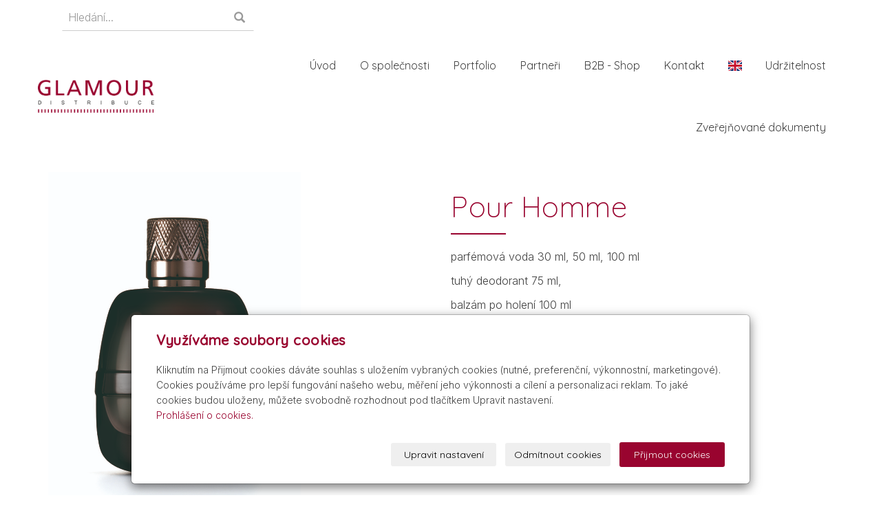

--- FILE ---
content_type: text/html; charset=utf-8
request_url: https://www.gdist.cz/produkt/pour-homme/
body_size: 9064
content:
<!DOCTYPE html>
<html lang="cs">
<head>
  <meta charset="utf-8">
  <!--[if IEE]>
  <meta http-equiv="X-UA-Compatible" content="IE=edge,chrome=1">
  <![endif]-->
  <meta name="viewport" content="width=device-width, initial-scale=1">
    <meta name="description" content="Popis   
Pánská novinka z rodiny vůní Missoni představuje neoddiskutovatelně mužnou kompozici, která v každé své kapce skrývá styl a renomé moderního muže...">
    <meta name="robots" content="all">
  <meta name="template" content="KYRA">
  <meta name="generator" content="inPage">
      <meta name="copyright" content="Glamour Distribuce, a.s.">
  <meta name="author" content="Glamour Distribuce, a.s.">
  
      <meta property="og:title" content="Pour Homme">

    <meta property="og:description" content="Popis   
Pánská novinka z rodiny vůní Missoni představuje neoddiskutovatelně mužnou kompozici, která v každé své kapce skrývá styl a renomé moderního muže...">

<meta property="og:type" content="website">
<meta property="og:url" content="https://www.gdist.cz/produkt/pour-homme/">

    <meta property="og:image" content="https://www.gdist.cz/obrazek/3/missoniparfumpourhomme-100ml-bottle-jpg/">

    <title>Pour Homme</title>

      <link rel="shortcut icon" href="https://www.inpage.cz/assets/img/inpage/favicon.ico">
  
        <link type="text/css" rel="stylesheet" href="/vendor/fontawesome-4.7/css/font-awesome.min.css">
  <link type="text/css" rel="stylesheet" media="screen" href="/vendor/blueimp-gallery/css/blueimp-gallery.min.css">
  <link type="text/css" rel="stylesheet" media="screen" href="/vendor/blueimp-bootstrap-image-gallery/css/bootstrap-image-gallery.min.css">
  <link type="text/css" rel="stylesheet" media="screen" href="/vendor/bootstrap-3.4/dist/css/bootstrap.min.css">
  <link rel="stylesheet" type="text/css" media="screen" href="/vendor/slick-carousel/slick/slick.css">
  <link rel="stylesheet" type="text/css" media="screen" href="/vendor/slick-carousel/slick/slick-theme.css">

      <link rel="stylesheet" type="text/css" media="screen" href="/assets/theme19/css/main.css?v=20210103">
  <link rel="stylesheet" type="text/css" media="screen" href="/assets/filter-colors.css?v=20210103">
  <link rel="stylesheet" type="text/css" media="screen" href="/assets/sections.css?v=20210103">
  <link rel="stylesheet" type="text/css" media="screen" href="/assets/theme19/sections.css?v=20210103">

  <link rel="stylesheet" type="text/css" media="screen" href="/styl/1/">

  
  
  <link rel="stylesheet" type="text/css" media="print" href="/styl/2/">

      <link rel="stylesheet" type="text/css" media="screen" href="/styl/3/">
  
  <script type="text/javascript" src="/vendor/jquery/dist/jquery.min.js"></script>
  <script type="text/javascript" src="/vendor/jquery-placeholder/jquery.placeholder.min.js"></script>
  <script type="text/javascript" src="/vendor/bootstrap-3.4/dist/js/bootstrap.min.js"></script>
  <script type="text/javascript" src="/vendor/blueimp-gallery/js/jquery.blueimp-gallery.min.js"></script>
  <script type="text/javascript" src="/vendor/blueimp-bootstrap-image-gallery/js/bootstrap-image-gallery.min.js"></script>
  <script type="text/javascript" src="/vendor/slick-carousel/slick/slick.min.js"></script>
  <script type="text/javascript" src="/vendor/images-loaded/imagesloaded.pkgd.min.js"></script>
  <script type="text/javascript" src="/vendor/magic-grid/dist/magic-grid.min.js"></script>

  <script type="text/javascript" src="/assets/theme19/js/main.js?v=20210103"></script>
  <script type="text/javascript" src="/assets/js/magicgrid.js?v=20220517"></script>
  <script type="text/javascript" src="/assets/js/dynamic.js?v=20220131"></script>

              <link href="/assets/cookies/css/main-3.4.css" rel="stylesheet" type="text/css" media="screen">
    
    <script src="/assets/cookies/js/main.js?v=20210103"></script>

    <script type="text/javascript">
        window.ca = JSON.parse('{"necessary":1,"functional":0,"performance":0,"marketing":0}');
    </script>
        
    <script>
    window.dataLayer = window.dataLayer || [];
    function gtag(){dataLayer.push(arguments);}

    gtag('consent', 'default', {
        'analytics_storage': 'denied',
        'ad_storage': 'denied',
        'ad_user_data': 'denied',
        'ad_personalization': 'denied'
    });

    gtag('js', new Date());
</script>
<!-- Google Analytics -->
<script async src="https://www.googletagmanager.com/gtag/js?id=G-145X54DXJQ"></script>
<script>
            gtag('config', 'G-145X54DXJQ');
    
    
    </script>


            </head>
<body id="product-265486" class="frontend template19 product-detail category-30328">
  

  
  <header>
    <div id="top-ribbon">
      <div class="container">
                        <div id="search-bar" class="">
                    <form class="hidden-xs hidden-sm" id="form-search" method="post" action="/vyhledavani/">
            <input name="q" type="text" class="form-control" placeholder="Hledání...">
            <button type="submit" class="btn btn-danger btn-s" title="Hledat">
              <span class="glyphicon glyphicon-search" aria-hidden="true"></span>
            </button>
          </form>
          <button class="hidden-md hidden-lg btn btn-danger btn-s sm-search" title="Hledat">
            <span class="glyphicon glyphicon-search" aria-hidden="true"></span>
          </button>
        </div>
        
        
                <div id="basket" class="">
            <div class="form-group">
    <div class="input-group">
        <div id="cartsum">
      <span class="pad">
                      0 Kč            </span>
        </div>
        <div class="input-group-btn">
            <a class="btn btn-danger icon nav-icon-btn" href="/kosik/"
               title="Košík">
                <span class="glyphicon glyphicon-shopping-cart" aria-hidden="true"></span>
                            </a>
        </div>
    </div>
</div>        </div>
              </div>
    </div>
    <div id="sm-search">
      <button type="button" class="close">x</button>
      <form id="small-search" method="post" action="/vyhledavani/">
        <input name="q" type="text" class="form-control" placeholder="Hledání...">
        <button type="submit" class="btn btn-danger btn-lg" title="Hledat">
          <span class="glyphicon glyphicon-search" aria-hidden="true"></span> Hledat        </button>
      </form>
    </div>
    <nav class="navbar navbar-default">
      <div class="container">
                                          <div class="logo ">
                                            <a title="Glamour Distribuce" href="/">
                          <img src="/obrazek/3/glamour-distribuce-png/" alt="Glamour Distribuce">
                      </a>
                  </div>
                                <div class="navbar-header">
          <button class="navbar-toggle collapsed" aria-controls="navbar" data-target="#navbar" data-toggle="collapse" type="button">
            <span class="sr-only">Menu</span>
            <span class="icon-bar"></span>
            <span class="icon-bar"></span>
            <span class="icon-bar"></span>
          </button>
        </div>
        <div id="navbar" class="collapse navbar-collapse " role="navigation" aria-expanded="true" style="">
                    <ul class="nav navbar-nav">
                        <li role="presentation" id="menu-item-402824">
                            <a href="/">Úvod</a>
                          </li>
                        <li role="presentation" id="menu-item-402819">
                            <a href="/inpage/o-spolecnosti/">O společnosti</a>
                          </li>
                        <li role="presentation" id="menu-item-427408">
                            <a href="/inpage/portfolio/">Portfolio</a>
                          </li>
                        <li role="presentation" id="menu-item-402820">
                            <a href="/inpage/partneri/">Partneři</a>
                          </li>
                        <li role="presentation" id="menu-item-402821">
                            <a href="/inpage/b2b-shop/">B2B - Shop</a>
                          </li>
                        <li role="presentation" id="menu-item-402822">
                            <a href="/inpage/kontakt/">Kontakt</a>
                          </li>
                        <li role="presentation" id="menu-item-402823">
                            <a href="https://gdist.cz/inpage/en/">En</a>
                          </li>
                        <li role="presentation" id="menu-item-426338">
                            <a href="/inpage/udrzitelnost/">Udržitelnost</a>
                          </li>
                        <li role="presentation" id="menu-item-455842">
                            <a href="/inpage/zverejnovane-dokumenty/">Zveřejňované dokumenty</a>
                          </li>
                      </ul>
        </div>
      </div>
    </nav>
  </header>

              <div id="own-motive" class="">
                        <p><!-- sectionbreak --></p>
<section class="section-container section-carousel">
<div class="row">
<div class="col-xs-12 col-sm-12 section-content">
<div id="myCarousel79" class="carousel slide caption-hide editable" data-ride="carousel" data-keyboard="true" data-wrap="true">
<div class="carousel-inner section-cell-parent">
<div class="section-cell-item item active"><img src="/obrazek/3/crystal-emerald-versace-banner-2025-1920x600-jpg/" title="Emerald" alt="Versace" width="1920" height="600" />
<div class="carousel-caption">
<h3>Nadpis</h3>
<p>Popis obrázku</p>
</div>
</div>
<div class="section-cell-item item"><img src="/obrazek/3/pour-femme-homme-absolu-michael-kors-slider-1920x600-jpg/" title="Ferragamo Fiama" alt="Ferragamo Fiama" width="1920" height="600" />
<div class="carousel-caption">
<h3>Nadpis</h3>
<p>Popis obrázku</p>
</div>
</div>
<div class="section-cell-item item"><img src="/obrazek/3/serpentine-roberto-cavalli-slider-1920x600-jpg/" title="Serpentine Roberto Cavalli" alt="Serpentine Roberto Cavalli" width="1920" height="600" />
<div class="carousel-caption">
<h3>Nadpis</h3>
<p>Popis obrázku</p>
</div>
</div>
</div>
<a class="left carousel-control" href="#myCarousel79" data-slide="prev"> <span class="glyphicon glyphicon-chevron-left"></span> <span class="sr-only">Předchozí</span> </a> <a class="right carousel-control" href="#myCarousel79" data-slide="next"> <span class="glyphicon glyphicon-chevron-right"></span> <span class="sr-only">Další</span> </a></div>
</div>
</div>
</section>
<p><!-- sectionbreak --></p>
<p></p>        </div>
      
     
      <div class="container">
        
        <div class="row row-flex" id="content">
            

            <main class="col-xs-12 col-md-9">
                <div id="shopping">
        <div id="detail-product" class="">
                        <div class="row">
            <div id="col-image" class="col-xs-12 col-sm-6">
                <div id="discount-box">
                                    </div>
                <span id="icon-box">
                        <a id="product-icon-link" class="link-thumbnail" href="/obrazek/3/missoniparfumpourhomme-100ml-bottle-jpg/" data-gallery="gallery-0">
        <img id="product-icon-img" class="img-thumbnail img-responsive" src="/obrazek/2/missoniparfumpourhomme-100ml-bottle-jpg/" alt="Pour Homme" title="Pour Homme">
    </a>
                </span>
            </div>

            <div id="col-perex" class="col-xs-12 col-sm-6">
                <div id="variant-box">
                    <h1 class="title">
        Pour Homme</h1>



<div id="perex">
    <p>parfémová voda 30 ml, 50 ml, 100 ml</p>
<p>tuhý deodorant 75 ml,</p>
<p>balzám po holení 100 ml</p></div>

    
        <dl id="prices-current" class="dl-horizontal">
            <dt>Cena:</dt>
            <dd>
                <div class="price-current-vat">
                    <strong>0 Kč</strong>
                </div>
            </dd>
        </dl>

                    </div>
                <form method="post" id="form-product">

                    
                                            <div id="inputs" class="form-inline" style="display: block">
                            <div class="form-group">
                                <div class="input-group">
                                    <input name="count" class="form-control text-right qty" type="number" min="0" value="1">
                                    <span class="input-group-addon">ks</span>
                                </div>
                                <button type="submit" class="btn btn-primary">
                                    <span class="fa fa-fw fa-shopping-cart"></span> Do košíku                                </button>
                            </div>
                        </div>
                    
                    <input type="hidden" name="is_comment" value="0" id="is_comment">                </form>
            </div>
        </div>
    </div>

    
        <div id="tabs-product" class="group-tabs">
        <ul class="nav nav-tabs">
                            <li class="active">
                    <a href="#tab-description" data-toggle="tab">Popis produktu</a>
                </li>
                                                <li>
                <a href="#tab-related" data-toggle="tab">Produkty v kategorii</a>
            </li>
        </ul>
        <div class="tab-content">
            <div id="tab-description" class="tab-pane fade active in">

                                    <p><h2>Popis</h2>
<p><span>Pánská novinka z&nbsp;rodiny vůní&nbsp;</span><em>Missoni</em><span>&nbsp;představuje neoddiskutovatelně mužnou kompozici, která v&nbsp;každé své kapce skrývá styl a renomé moderního muže&nbsp;</span><em>Missoni</em><span>. Svěží a jiskřivá&nbsp;</span><em>výzva</em><span>&nbsp;na svého nositele prozrazuje, že mu není lhostejná elegance, ale nenechá se sešněrovat do uniformně laděného vzhledu. Jen on určuje, co mu sluší a v&nbsp;čem se cítí dobře, aniž by se dopouštěl módních klišé. Podmanivou svěžestí – příznačnou pro&nbsp;</span><em>Missoni Parfum pour Homme<span>&nbsp;</span></em><span>– se před námi otevírá středomořská krajina zalévaná hřejivými slunečními paprsky. Dřevitá vůně plná osvěžujícího třpytu je dokonalým vonným odrazem barvitého světa omývaného Středozemním mořem.</span></p>
<h2>Složení</h2>
<div id="slozeni" class="mceContentBody">
<div>
<h3>Hlava</h3>
<p><span>Lístky a dužina zeleného citrónu, růžové pomelo, levandule</span></p>
</div>
<div>
<h3>Srdce</h3>
<p><span>Středozemní bylinky, čerstvě nastrouhaný zázvor, jasmín, pomarose</span></p>
</div>
<div>
<h3>Základ</h3>
<p><span>Pačuli, santal, dubové dřevo, bříza, pižmo</span></p>
</div>
</div></p>
                
                            </div>

            <div id="tab-images" class="tab-pane fade">
                            </div>

            <div id="tab-comments" class="tab-pane fade">

                <a id="comments"></a>

                <div class="">
                    
                                    </div>
            </div>

            <div id="tab-related" class="tab-pane fade">
                <div class="row">
                                                                    <div class="item-eshop-product col-sm-6 col-lg-4"><div class="thumbnail ">
            <h2 class="subtitle">
                <a href="/produkt/wave/">Wave</a>
    </h2>
    <p class="description">toaletní voda 30 ml, 50 ml, 100 ml
tuhý deodorant 75 g,&nbsp;
balzám po holení 100 ml</p>
                    <a class="link-thumbnail" href="/produkt/wave/" title="Wave">
        <img class="img-thumbnail img-responsive" src="/obrazek/2/missoni-wave-100ml-jpg/" alt="Wave" title="Wave">
    </a>
    <div class="caption">
        <dl class="price">
                                                <dt>Cena:</dt>
                    <dd>
                        <div class="price-current-vat i">
                            <strong>
                                                                0 Kč                            </strong>
                        </div>
                    </dd>
                                    </dl>
        <div class="more">
                            <div class="row">
                    <div class="col-xs-6">
                        <div class="input-group">
                            <input name="count" class="form-control text-right qty" type="number" min="0" value="1">
                            <span class="input-group-addon">
                                ks                            </span>
                        </div>
                    </div>
                    <div class="col-xs-6" style="padding-left: 0">
                        <a class="btn btn-default purchase" href="/render/purchase/?url=wave">
                            <span class="fa fa-fw fa-shopping-cart"></span> Do košíku                        </a>
                    </div>
                </div>
                    </div>
    </div>
</div></div>
                                                            </div>
            </div>
        </div>
    </div>

</div>

<hr>
<script type="text/javascript">
$(document).ready(function () {
    $('#variant_id').on('change', function () {
        $.get("/render/variant/", {variant_id: $("#variant_id option:selected").val()}, function (response) {
            $("#variant-box").html(response);
        });
        $.get("/render/discount/", {variant_id: $("#variant_id option:selected").val()}, function (response) {
            $("#discount-box").html(response);
        });
        $.get("/render/icon/", {variant_id: $("#variant_id option:selected").val()}, function (response) {
            $("#icon-box").html(response);
        });
        $.get("/render/store/", {variant_id: $("#variant_id option:selected").val()}, function (response) {
            if (response) {
                $('#inputs').css("display", "block");
            } else {
                $('#inputs').css("display", "none");
            }
        });
        return false;
    });

    if (window.location.search) {
        $('#tabs-product a[href="#tab-comments"]').tab('show');
    }

    if (window.location.hash) {
        var res = window.location.hash.split("-");

        if (typeof res[1] !== "undefined") {
            if (res[0] === "#comment") {
                $('#tabs-product a[href="#tab-comments"]').tab('show');
            } else {
                $('#tabs-product a[href="#tab-' + res[1] + '"]').tab('show');
            }
        }
    }
});
</script>                                <div class="modal fade" id="addBasketModal" tabindex="-1" role="dialog" aria-labelledby="addBasketLabel" aria-hidden="true">
                  <div class="centr">
                    <div class="modal-dialog">
                      <div class="modal-content">
                        <div class="modal-header">
                          <button type="button" class="close" data-dismiss="modal">
                            <span aria-hidden="true">&times;</span>
                            <span class="sr-only">Zavřít</span>
                          </button>
                          <h4 class="modal-title" id="addBasketLabel">Vložení zboží do košíku</h4>
                        </div>
                        <div class="modal-body">
                          <div role="alert" class="alert alert-success">
                            Produkt byl úspěšně vložen do <a href="/kosik/" class="alert-link">košíku</a>                          </div>
                          <div class="row">
                            <div class="col-xs-12 col-sm-6 col-md-6 col-lg-4">
                              <a id="addBasketModalImage" class="link-thumbnail" href=""></a>
                            </div>
                            <div class="col-xs-12 col-sm-6 col-md-6 col-lg-7">
                              <h2 id="addBasketModalTitle" class="subtitle">&nbsp;</h2>
                              <p id="addBasketModalVariant" class="description"></p>
                              <dl class="price">
                                <dd id="addBasketModalPrice"></dd>
                              </dl>
                            </div>
                          </div>
                        </div>
                        <div class="modal-footer">
                          <a class="btn btn-primary" href="/kosik/">
                            Zobrazit košík                          </a>
                          <button type="button" class="btn btn-default" data-dismiss="modal">
                            Zpět do obchodu                          </button>
                        </div>
                      </div>
                    </div>
                  </div>
                </div>
                <div class="modal fade" id="addBasketModalError" tabindex="-1" role="dialog" aria-labelledby="addBasketLabelError" aria-hidden="true">
                  <div class="centr">
                    <div class="modal-dialog">
                      <div class="modal-content">
                        <div class="modal-header">
                          <button type="button" class="close" data-dismiss="modal">
                            <span aria-hidden="true">&times;</span>
                            <span class="sr-only">Zavřít</span>
                          </button>
                          <h4 class="modal-title" id="addBasketLabelError">
                            Vložení zboží do košíku                          </h4>
                        </div>
                        <div class="modal-body">
                          <div role="alert" class="alert alert-danger">
                            Vložení produktu do košíku selhalo                          </div>
                        </div>
                        <div class="modal-footer">
                          <button type="button" class="btn btn-default" data-dismiss="modal">
                            Zpět do obchodu                          </button>
                        </div>
                      </div>
                    </div>
                  </div>
                </div>
                            </main>
        </div>
              </div>

            <div id="separator" class="mod"><div id="panel-custom-1" class="panel panel-primary ">
                <div class="panel-heading">
            <h3 class="panel-title">Mapa</h3>
        </div>
        <div class="panel-body">
            <p><!-- sectionbreak --></p>
<section class="section-container section-map">
<div id="map"><iframe width="100%" height="440" style="border: 0;" src="https://admin.inpage.cz/google/maps/?height=440&amp;q=Jandáskova 1957/24, Řečkovice, 621 00 Brno&amp;key=AIzaSyD1aUsEEE3hnQGnBUC7BoLLD05Z7fy4K_M" allowfullscreen="allowfullscreen" frameborder="0" data-mce-fragment="1"></iframe></div>
</section>
<p><!-- sectionbreak --></p>        </div>
    </div></div>
                        <div id="blog" class="mod"><div class="container"><div id="panel-news" class="panel panel-primary ">
                <div class="panel-heading">
            <h3 class="panel-title">Aktuality</h3>
        </div>
        <div class="panel-body">
            <ul id="list-panel-news">

                                    
                <li class="">
                                        <div>
                                                <p class="image-perex">
                            <a class="perex-image-link" title="Nový klenot Crystal Emerald" href="/inpage/novy-klenot-versace-crystal-emerald/">
                                <img src="/obrazek/2/agency-03-versace-emerald-630x447px-jpg-7247/" class="perex-image">
                            </a>
                        </p>
                        
                        <div class="blog-li">
                            <h4><a href="/inpage/novy-klenot-versace-crystal-emerald/">Nový klenot Crystal Emerald</a></h4>

                                                            <span class="normal-date">27. 11. 2025</span>
                            
                            <div class="description"><p><span style="font-size: 11.0pt; line-height: 107%; font-family: 'Aptos',sans-serif; mso-ascii-theme-font: minor-latin; mso-fareast-font-family: Aptos; mso-fareast-theme-font: minor-latin; mso-hansi-theme-font: minor-latin; mso-bidi-font-family: Arial; mso-ansi-language: CS; mso-fareast-language: EN-US; mso-bidi-language: AR-SA;">Vzácná vonná kreace, která uvolňuje svůdnou ženskost a dokonale ztělesňuje Versace vizi luxusu. Přivítejte Crystal Emerald.</span></p></div>
                        </div>
                    </div>
                </li>
                                    
                <li class="">
                                        <div>
                                                <p class="image-perex">
                            <a class="perex-image-link" title="Luxusní elegance Michael Kors" href="/inpage/luxusni-elegance-dua-michael-kors/">
                                <img src="/obrazek/2/absolu-michael-kors-jpg/" class="perex-image">
                            </a>
                        </p>
                        
                        <div class="blog-li">
                            <h4><a href="/inpage/luxusni-elegance-dua-michael-kors/">Luxusní elegance Michael Kors</a></h4>

                                                            <span class="normal-date">15. 10. 2025</span>
                            
                            <div class="description"><p>V návaznosti na loňské uvedení vůní Michael Kors Pour Femme a Pour Homme představujeme Pour Femme Absolu a Pour Homme Absolu.</p></div>
                        </div>
                    </div>
                </li>
                                    
                <li class="">
                                        <div>
                                                <p class="image-perex">
                            <a class="perex-image-link" title="MONTBLANC EXPLORER EXTREME" href="/inpage/montblanc-explorer-extreme-196/">
                                <img src="/obrazek/2/explorer-extreme-pr-1-master-jpg/" class="perex-image">
                            </a>
                        </p>
                        
                        <div class="blog-li">
                            <h4><a href="/inpage/montblanc-explorer-extreme-196/">MONTBLANC EXPLORER EXTREME</a></h4>

                                                            <span class="normal-date">21. 6. 2025</span>
                            
                            <div class="description"><p>Tato intenzivní interpretace ikonické vůně Explorer je ódou na odhodlání objevitelů, kteří neohroženě překonávají hranice známého světa.</p></div>
                        </div>
                    </div>
                </li>
                                    
                <li class="">
                                        <div>
                                                <p class="image-perex">
                            <a class="perex-image-link" title="Laura Biagiotti Aqve Romane" href="/inpage/laura-biagiotti-aqve-romane/">
                                <img src="/obrazek/2/lb-theartofwater-rubusmaris-169-300dpi-jpg/" class="perex-image">
                            </a>
                        </p>
                        
                        <div class="blog-li">
                            <h4><a href="/inpage/laura-biagiotti-aqve-romane/">Laura Biagiotti Aqve Romane</a></h4>

                                                            <span class="normal-date">21. 6. 2025</span>
                            
                            <div class="description"><p>Lehká aquatická vůně v sobě odráží jemný mořský vánek zakomponovaný do parfému.&nbsp;</p></div>
                        </div>
                    </div>
                </li>
                                    
                <li class="">
                                        <div>
                                                <p class="image-perex">
                            <a class="perex-image-link" title="Versace Eau Fraîche Extrême" href="/inpage/versace-eau-fraiche-extreme/">
                                <img src="/obrazek/2/versace-ef-extr-2-501010-pack-sd-jpg-2845/" class="perex-image">
                            </a>
                        </p>
                        
                        <div class="blog-li">
                            <h4><a href="/inpage/versace-eau-fraiche-extreme/">Versace Eau Fraîche Extrême</a></h4>

                                                            <span class="normal-date">21. 6. 2025</span>
                            
                            <div class="description"><p>Parfém pro muže, kteří milují luxus a mají neochvějný smysl pro styl.</p></div>
                        </div>
                    </div>
                </li>
                                    
                <li class="">
                                        <div>
                                                <p class="image-perex">
                            <a class="perex-image-link" title="GANT Sunset Club" href="/inpage/gant-sunset-club/">
                                <img src="/obrazek/2/gant-sunset-club-moodshot-3-5x4-lowres-jpg/" class="perex-image">
                            </a>
                        </p>
                        
                        <div class="blog-li">
                            <h4><a href="/inpage/gant-sunset-club/">GANT Sunset Club</a></h4>

                                                            <span class="normal-date">31. 5. 2025</span>
                            
                            <div class="description"><p>Vůně zachycuje hřejivou atmosféru západu slunce  v Hamptons. Úvodem je spojení akordu růžového písku, mandarinky a sametové broskve.</p></div>
                        </div>
                    </div>
                </li>
                
            </ul>
            <p class="more">
                <a href="/rubrika/aktuality/">Archív</a>
            </p>
        </div>
    </div></div></div>
            
  <footer>
    
            <div id="footbox" class="">
                        <p></p>
<p><!-- sectionbreak --></p>
<section class="section-container section-contact">
<div class="row">
<div class="col-xs-12 footer-contact">
<div><img src="/static/icons/phone-solid.svg" alt="" class="filter-grey" width="25" height="25" /><a href="tel:+420605209211"> +420 605 209 211 </a></div>
<div><img src="/static/icons/envelope.svg" alt="" class="filter-grey" width="25" height="25" /><a href="mailto:info@gdist.cz"> info@gdist.cz </a></div>
</div>
</div>
</section>
<p><!-- sectionbreak --></p>
<section class="section-container section-blank">
<div class="row">
<div class="col-xs-12 footer-copy">
<div class="copyright">&copy; 2023 Glamour Distribuce, a.s.</div>
<div class="poweredby">Powered by <a href="https://www.inpage.cz/" target="_blank" rel="noopener">inPage</a></div>
</div>
</div>
</section>
<p><!-- sectionbreak --></p>        </div>
      </footer>
  
        <div id="blueimp-gallery" class="blueimp-gallery blueimp-gallery-controls" data-use-bootstrap-modal="false">
          <div class="slides"></div>
          <h3 class="title">&nbsp;</h3>
          <a class="prev">‹</a>
          <a class="next">›</a>
          <a class="close">×</a>
          <a class="play-pause"></a>
          <ol class="indicator"></ol>
          <div class="modal fade">
              <div class="modal-dialog">
                  <div class="modal-content">
                      <div class="modal-header">
                          <button type="button" class="close" aria-hidden="true">&times;</button>
                          <h4 class="modal-title">&nbsp;</h4>
                      </div>
                      <div class="modal-body next"></div>
                      <div class="modal-footer">
                          <button type="button" class="btn btn-default pull-left prev">
                              <i class="glyphicon glyphicon-chevron-left"></i>&nbsp;Předchozí                          </button>
                          <button type="button" class="btn btn-primary next">
                              Další&nbsp;<i class="glyphicon glyphicon-chevron-right"></i>
                          </button>
                      </div>
                  </div>
              </div>
          </div>
      </div>
  
  
  
      <div class="modal" id="cookiesModal" data-keyboard="false" aria-labelledby="cookiesModalLabel" style="display: none" aria-modal="true" role="dialog">
        <div class="modal-dialog modal-lg modal-dialog-centered modal-cookies">
            <div class="modal-content">
                <div class="modal-header">
                    <h2 class="modal-title" id="cookiesModalLabel">
                        Využíváme soubory cookies                    </h2>
                    <button type="button" class="close" data-dismiss="modal" data-bs-dismiss="modal" aria-label="Zavřít" id="closeModalButton" style="display: none">
                        <span class="button-close" aria-hidden="true"></span>
                    </button>
                </div>
                <div class="modal-body">
                    <div class="container-fluid" id="mainWindow">
                        <p class="cookies-text">
                            Kliknutím na Přijmout cookies dáváte souhlas s uložením vybraných cookies (nutné, preferenční, výkonnostní, marketingové). Cookies používáme pro lepší fungování našeho webu, měření jeho výkonnosti a cílení a personalizaci reklam. To jaké cookies budou uloženy, můžete svobodně rozhodnout pod tlačítkem Upravit nastavení.                            <br><a class="cookies-statement" href="https://ec.europa.eu/info/cookies_cs" target="_blank">Prohlášení o cookies.</a>
                        </p>
                    </div>
                    <div class="container-fluid" id="settingsWindow" style="display: none;">
                        <p class="cookies-text">Využíváme soubory cookies a další technologie pro lepší uživatelský zážitek na webu. Následující kategorie můžete povolit či zakázat a svůj výběr uložit.</p>
                        <div class="cookies-info">
                            <div class="cookies-option">
                                <button class="button-more">
                                    <span class="button-more-icon"></span>
                                    <span class="button-more-title">Nutné</span>
                                </button>
                                <div class="custom-control custom-switch form-check form-switch">
                                    <input type="checkbox" class="custom-control-input form-check-input" name="necessaryCheckbox" id="necessaryCheckbox" value="1" checked disabled>
                                    <label class="custom-control-label form-check-label" for="necessaryCheckbox">Povoleno</label>
                                </div>
                            </div>
                            <div class="cookies-details" style="display: none;">
                                <p>Tyto cookies jsou nezbytné pro zajištění základní funkčnosti webových stránek.</p>
                            </div>
                        </div>
                        <div class="cookies-info">
                            <div class="cookies-option">
                                <button class="button-more">
                                    <span class="button-more-icon"></span>
                                    <span class="button-more-title">Preferenční</span>
                                </button>
                                <div class="custom-control custom-switch form-check form-switch">
                                    <input type="checkbox" class="custom-control-input form-check-input" name="functionalCheckbox" id="functionalCheckbox" value="1">
                                    <label class="custom-control-label form-check-label" for="functionalCheckbox">
                                        <span class="label-off">Zakázáno</span>
                                        <span class="label-on">Povoleno</span>
                                    </label>
                                </div>
                            </div>
                            <div class="cookies-details" style="display: none;">
                                <p>Preferenční cookies slouží pro zapamatování nastavení vašich preferencí pro příští návštěvu.</p>
                            </div>
                        </div>
                        <div class="cookies-info">
                            <div class="cookies-option">
                                <button class="button-more">
                                    <span class="button-more-icon"></span>
                                    <span class="button-more-title">Výkonnostní</span>
                                </button>
                                <div class="custom-control custom-switch form-check form-switch">
                                    <input type="checkbox" class="custom-control-input form-check-input" name="performanceCheckbox" id="performanceCheckbox" value="1">
                                    <label class="custom-control-label form-check-label" for="performanceCheckbox">
                                        <span class="label-off">Zakázáno</span>
                                        <span class="label-on">Povoleno</span>
                                    </label>
                                </div>
                            </div>
                            <div class="cookies-details" style="display: none;">
                                <p>Výkonnostní cookies monitorují výkon celého webu.</p>
                            </div>
                        </div>
                        <div class="cookies-info">
                            <div class="cookies-option">
                                <button class="button-more">
                                    <span class="button-more-icon"></span>
                                    <span class="button-more-title">Marketingové</span>
                                </button>
                                <div class="custom-control custom-switch form-check form-switch">
                                    <input type="checkbox" class="custom-control-input form-check-input" name="marketingCheckbox" id="marketingCheckbox" value="1">
                                    <label class="custom-control-label form-check-label" for="marketingCheckbox">
                                        <span class="label-off">Zakázáno</span>
                                        <span class="label-on">Povoleno</span>
                                    </label>
                                </div>
                            </div>
                            <div class="cookies-details" style="display: none;">
                                <p>Marketingové a reklamní cookies se využívají k měření a analýze webu.</p>
                            </div>
                        </div>
                    </div>
                </div>
                <div class="modal-footer">
                    <button type="button" id="allowChoiceButton" class="btn btn-outline-secondary" style="display: none;">Uložit vybrané</button>
                    <button type="button" id="switchWindowButton" class="btn btn-outline-secondary">Upravit nastavení</button>
                    <button type="button" id="rejectAllButton" class="btn btn-outline-secondary">Odmítnout cookies</button>
                    <button type="button" id="allowAllButton" class="btn btn-primary">Přijmout cookies</button>
                </div>
            </div>
        </div>
    </div>
    <div class="cookies-settings-btn active" id="snippetWindow" style="display: none" >
        <button class="cookies-settings-btn__open openModalButton" aria-label="Open cookies settings">
            <span class="cookies-settings-btn__open-label">Nastavení cookies</span>
        </button>

        <button class="cookies-settings-btn__dismiss" id="closeSnippetButton" type="button" aria-label="Zavřít">
            <span class="cookies-settings-btn__dismiss-icon" aria-hidden="true"></span>
        </button>
    </div>
    <script>
        (function($) {
            "use strict"; // Start of use strict

            $(document).ready(function() {
                $('#cookiesModal').cookiesAgreement({
                    name: 'cookie-ag',
                    layout: 'bar',
                    redirect: true,
                    button: false,
                    callbacks: {
                        modal: {
                            open: function (options, close) {
                                                                $('#cookiesModal').modal({
                                    backdrop: options.layout === 'window' ? 'static' : false,
                                    keyboard: close
                                });
                                                            },
                            close: function () {
                                                                $('#cookiesModal').modal('hide');
                                                            },
                            button: function () {
                                                                $('#cookiesModal').on('hide.bs.modal', function () {
                                    $('#snippetWindow').addClass('active');
                                });
                                                            },

                        }
                    }
                });
            });
        })(jQuery); // End of use strict
    </script>

  
  <div id="imp"></div>

    <script type="text/javascript">
      $(document).ready(function () {
          if (document.getElementById("imp")) {
              var e = document.createElement("img");
              e.src = "/render/imp/";
              e.width = "1";
              e.height = "1";
              e.alt = "Hit counter";
              document.getElementById("imp").appendChild(e);
          }

          var hash = window.location.hash;
          var parts = hash.split("-");
          if (parts[0] === "#comment") {
              var selector = "h3" + parts[0] + "-" + parts[1];
              $(selector).parents(".subcomments").show();
              $(selector).parents(".subcomments").prev().find("a:contains('Zobrazit odpovědi')").text("Skrýt odpovědi");
              $(document).scrollTop($(parts[0] + "-" + parts[1]).offset().top - ($(window).height() - $(parts[0] + "-" + parts[1]).parent().outerHeight(true)) / 2);
          }

          $(".showanswer").click(function () {
              $(this).parent().parent().parent().next().toggle();
              if ($(this).text() == 'Zobrazit odpovědi') {
                  $(this).text("Skrýt odpovědi");
              } else {
                  $(this).text("Zobrazit odpovědi");
              }
          });
      });
  </script>

        <script>
  $(document).ready(function() {
    var $eshopMenu = $("#panel-categories");
    $(".panel-heading", $eshopMenu).click(function() {
      $(this).toggleClass("active");
      $(".panel-body", $eshopMenu).toggleClass("expanded");
    });
   
    $(".level2 li.active", $eshopMenu).parent("ul").css("display", "block");

  });
</script>  
  </body>
</html>


--- FILE ---
content_type: text/css; charset=utf-8
request_url: https://www.gdist.cz/styl/3/
body_size: 14634
content:
/* @import url("http://localhost/gdist.cz/css/main.min.css"); */

@charset "UTF-8";
/*! normalize.css v8.0.1 | MIT License | github.com/necolas/normalize.css */
/* Document
========================================================================== */
/**
* 1. Correct the line height in all browsers.
* 2. Prevent adjustments of font size after orientation changes in iOS.
*/
@import url("https://fonts.googleapis.com/css2?family=Quicksand:wght@300;400;500&display=swap");
@import url("https://fonts.googleapis.com/css2?family=Inter:wght@300;400;700&family=Itim&display=swap");

/*odebrat tlacitko*/
#panel-news .more {
  display: none;
}




html {
  line-height: 1.15;
  /* 1 */
  -webkit-text-size-adjust: 100%;
  /* 2 */
}

/* Sections
========================================================================== */
/**
* Remove the margin in all browsers.
*/
body {
  margin: 0;
}

/**
* Render the `main` element consistently in IE.
*/
main {
  display: block;
}

/**
* Correct the font size and margin on `h1` elements within `section` and
* `article` contexts in Chrome, Firefox, and Safari.
*/
h1 {
  font-size: 2em;
  margin: 0.67em 0;
}

/* Grouping content
========================================================================== */
/**
* 1. Add the correct box sizing in Firefox.
* 2. Show the overflow in Edge and IE.
*/
hr {
  -webkit-box-sizing: content-box;
  box-sizing: content-box;
  /* 1 */
  height: 0;
  /* 1 */
  overflow: visible;
  /* 2 */
}

/**
* 1. Correct the inheritance and scaling of font size in all browsers.
* 2. Correct the odd `em` font sizing in all browsers.
*/
pre {
  font-family: monospace, monospace;
  /* 1 */
  font-size: 1em;
  /* 2 */
}

/* Text-level semantics
========================================================================== */
/**
* Remove the gray background on active links in IE 10.
*/
a {
  background-color: transparent;
}

/**
* 1. Remove the bottom border in Chrome 57-
* 2. Add the correct text decoration in Chrome, Edge, IE, Opera, and Safari.
*/
abbr[title] {
  border-bottom: none;
  /* 1 */
  text-decoration: underline;
  /* 2 */
  -webkit-text-decoration: underline dotted;
  text-decoration: underline dotted;
  /* 2 */
}

/**
* Add the correct font weight in Chrome, Edge, and Safari.
*/
b,
strong {
  font-weight: bolder;
}

/**
* 1. Correct the inheritance and scaling of font size in all browsers.
* 2. Correct the odd `em` font sizing in all browsers.
*/
code,
kbd,
samp {
  font-family: monospace, monospace;
  /* 1 */
  font-size: 1em;
  /* 2 */
}

/**
* Add the correct font size in all browsers.
*/
small {
  font-size: 80%;
}

/**
* Prevent `sub` and `sup` elements from affecting the line height in
* all browsers.
*/
sub,
sup {
  font-size: 75%;
  line-height: 0;
  position: relative;
  vertical-align: baseline;
}

sub {
  bottom: -0.25em;
}

sup {
  top: -0.5em;
}

/* Embedded content
========================================================================== */
/**
* Remove the border on images inside links in IE 10.
*/
img {
  border-style: none;
}

/* Forms
========================================================================== */
/**
* 1. Change the font styles in all browsers.
* 2. Remove the margin in Firefox and Safari.
*/
button,
input,
optgroup,
select,
textarea {
  font-family: inherit;
  /* 1 */
  font-size: 100%;
  /* 1 */
  line-height: 1.15;
  /* 1 */
  margin: 0;
  /* 2 */
}

/**
* Show the overflow in IE.
* 1. Show the overflow in Edge.
*/
button,
input {
  /* 1 */
  overflow: visible;
}

/**
* Remove the inheritance of text transform in Edge, Firefox, and IE.
* 1. Remove the inheritance of text transform in Firefox.
*/
button,
select {
  /* 1 */
  text-transform: none;
}

/**
* Correct the inability to style clickable types in iOS and Safari.
*/
button,
[type="button"],
[type="reset"],
[type="submit"] {
  -webkit-appearance: button;
}

/**
* Remove the inner border and padding in Firefox.
*/
button::-moz-focus-inner,
[type="button"]::-moz-focus-inner,
[type="reset"]::-moz-focus-inner,
[type="submit"]::-moz-focus-inner {
  border-style: none;
  padding: 0;
}

/**
* Restore the focus styles unset by the previous rule.
*/
button:-moz-focusring,
[type="button"]:-moz-focusring,
[type="reset"]:-moz-focusring,
[type="submit"]:-moz-focusring {
  outline: 1px dotted ButtonText;
}

/**
* Correct the padding in Firefox.
*/
fieldset {
  padding: 0.35em 0.75em 0.625em;
}

/**
* 1. Correct the text wrapping in Edge and IE.
* 2. Correct the color inheritance from `fieldset` elements in IE.
* 3. Remove the padding so developers are not caught out when they zero out
*    `fieldset` elements in all browsers.
*/
legend {
  -webkit-box-sizing: border-box;
  box-sizing: border-box;
  /* 1 */
  color: inherit;
  /* 2 */
  display: table;
  /* 1 */
  max-width: 100%;
  /* 1 */
  padding: 0;
  /* 3 */
  white-space: normal;
  /* 1 */
}

/**
* Add the correct vertical alignment in Chrome, Firefox, and Opera.
*/
progress {
  vertical-align: baseline;
}

/**
* Remove the default vertical scrollbar in IE 10+.
*/
textarea {
  overflow: auto;
}

/**
* 1. Add the correct box sizing in IE 10.
* 2. Remove the padding in IE 10.
*/
[type="checkbox"],
[type="radio"] {
  -webkit-box-sizing: border-box;
  box-sizing: border-box;
  /* 1 */
  padding: 0;
  /* 2 */
}

/**
* Correct the cursor style of increment and decrement buttons in Chrome.
*/
[type="number"]::-webkit-inner-spin-button,
[type="number"]::-webkit-outer-spin-button {
  height: auto;
}

/**
* 1. Correct the odd appearance in Chrome and Safari.
* 2. Correct the outline style in Safari.
*/
[type="search"] {
  -webkit-appearance: textfield;
  /* 1 */
  outline-offset: -2px;
  /* 2 */
}

/**
* Remove the inner padding in Chrome and Safari on macOS.
*/
[type="search"]::-webkit-search-decoration {
  -webkit-appearance: none;
}

/**
* 1. Correct the inability to style clickable types in iOS and Safari.
* 2. Change font properties to `inherit` in Safari.
*/
::-webkit-file-upload-button {
  -webkit-appearance: button;
  /* 1 */
  font: inherit;
  /* 2 */
}

/* Interactive
========================================================================== */
/*
* Add the correct display in Edge, IE 10+, and Firefox.
*/
details {
  display: block;
}

/*
* Add the correct display in all browsers.
*/
summary {
  display: list-item;
}

/* Misc
========================================================================== */
/**
* Add the correct display in IE 10+.
*/
template {
  display: none;
}

/**
* Add the correct display in IE 10.
*/
[hidden] {
  display: none;
}

/* Layout
====================================================================== */
/* Screen sizes
====================================================================== */
/* Colors
====================================================================== */
/* Fonts
====================================================================== */
/* Font sizes
====================================================================== */
/* Transitions
====================================================================== */
/* Others
====================================================================== */
#panel-news .more a, .btn {
  font-family: "Quicksand", Tahoma, sans-serif;
  font-size: 1.4rem;
  font-weight: 500;
  letter-spacing: 0.2rem;
  text-transform: uppercase;
  border-radius: 0;
  padding: 0.9rem 1.3rem;
  -webkit-transition: 200ms ease;
  transition: 200ms ease;
}

#panel-news .more a:hover, .btn:hover, #panel-news .more a:focus, .btn:focus {
  -webkit-transform: none;
  transform: none;
  outline: none !important;
}

#panel-news .more a:active, .btn:active, #panel-news .more a:active:focus, .btn:active:focus {
  background-color: inherit;
  -webkit-box-shadow: none;
  box-shadow: none;
}

#panel-news .more a .goin, .btn .goin {
  background: transparent;
  font-size: inherit;
  line-height: inherit;
  border-radius: inherit;
  width: inherit;
  padding: 0;
  margin: inherit;
  -webkit-transition: 300ms ease;
  transition: 300ms ease;
}

#panel-news .more a .goin:after, .btn .goin:after {
  content: '\f178';
}

#panel-news .more a .goin:hover, .btn .goin:hover {
  -webkit-transform: none;
  transform: none;
  -webkit-transition: 200ms ease;
  transition: 200ms ease;
}

#panel-news .more a, .btn.btn-primary {
  position: relative;
  display: inline-block;
  color: #99042f;
  background-color: transparent;
  border: solid 2px #99042f;
}

#panel-news .more a:before, .btn.btn-primary:before {
  border-radius: -2px;
}

#panel-news .more a:hover, .btn.btn-primary:hover, #panel-news .more a:focus, .btn.btn-primary:focus {
  color: #fff;
  border-color: #99042f;
  background-color: #99042f;
}

#panel-news .more a:hover .goin, .btn.btn-primary:hover .goin, #panel-news .more a:focus .goin, .btn.btn-primary:focus .goin {
  color: #fff;
}

#panel-news .more a .goin, .btn.btn-primary .goin {
  color: #99042f;
  background-color: transparent;
}

/* Prevent scrollbar in IE overlaying content
====================================================================== */
@-ms-viewport {
  width: auto;
}

/* Hide mobile search on large screens
====================================================================== */
/*
*  Pokud se neschova, zaviraci tlacitko lightboxu castecne nefunguje v IE
*/
@media (min-width: 992px) {
  #sm-search {
    display: none;
  }
}

/* Layout
====================================================================== */
@media (min-width: 992px) {
  #index #motive > .container {
    width: 970px;
  }
}

@media (min-width: 1200px) {
  #index #motive > .container {
    width: 1170px;
  }
}

@media (min-width: 1500px) {
  #index #motive > .container {
    width: 1420px;
  }
  .section-container:not(.section-bg-light) {
    max-width: 1420px;
    margin-left: auto;
    margin-right: auto;
  }
}

@media (min-width: 2560px) {
  #index #motive > .container, .container {
    width: 1920px;
  }
  .section-container {
    max-width: 1920px;
    margin-left: auto;
    margin-right: auto;
  }
}

.section-carousel.section-bg-light {
  padding: 0;
}

.section-carousel.section-bg-light > .row {
  margin-left: -15px;
  margin-right: -15px;
}

.section-carousel.section-bg-light > .row .carousel {
  width: 100vw;
}

/* Paticka vzdy dole */
body {
  min-height: 100vh;
}

body > footer {
  position: -webkit-sticky !important;
  position: sticky !important;
  top: 100vh;
}

/* Content */
#content {
  padding: 2rem 0;
}

#index #content {
  padding-top: 0;
}

/* Prazdne odstavce bez marginu (kvuli Tiny) */
p:empty {
  margin-bottom: 0;
}

html {
  font-size: 62.5%;
  /* 1rem = 10px */
}

html body {
  font: 1.6rem "Inter", Tahoma, sans-serif;
  color: #404040;
  line-height: 1.6;
  font-weight: 300;
  /* Automatic color function */
}

::-moz-selection {
  background: #99042f;
  color: white;
}

::selection {
  background: #99042f;
  color: white;
}

a {
  color: #404040;
  text-decoration: none;
}

a:hover, a:focus {
  color: #99042f;
  text-decoration: none;
}

h1, h2, h3, h4, h5, h6 {
  font-family: "Quicksand", Tahoma, sans-serif;
  color: #666666;
}

h1, h2, h3 {
  font-weight: 300;
  letter-spacing: 0.5px;
}

main > section:not(:first-of-type) h1,
#mainContent > section:not(:first-of-type) h1 {
  /* to increase space between sections */
  margin-top: 10rem;
}

#motto #motto-title {
  font-family: "Quicksand", Tahoma, sans-serif;
  color: #bc053a;
  font-size: 9rem;
  text-transform: uppercase;
  font-weight: 400;
  line-height: 1;
}

@media (max-width: 991px) {
  #motto #motto-title {
    font-size: 7rem;
  }
}

@media (max-width: 767px) {
  #motto #motto-title {
    font-size: 3.6rem;
  }
}

#motto #motto-text {
  font-family: "Quicksand", Tahoma, sans-serif;
  font-weight: 300;
  color: #f2f2f2;
  font-size: 4rem;
  line-height: 1;
}

@media (max-width: 991px) {
  #motto #motto-text {
    font-size: 1.56rem;
  }
}

h1 {
  font-size: 6rem;
  color: #99042f;
}

h1:after {
  background: #99042f;
  height: 2px;
}

@media (max-width: 991px) {
  h1 {
    font-size: 3.6rem;
    line-height: 1.25;
  }
}

@media (max-width: 767px) {
  h1 {
    font-size: 3rem;
  }
}

h1[style="text-align: left;"]:after {
  margin-left: 0;
}

h2 {
  font-size: 2.6rem;
  font-weight: 400;
  line-height: 1.35;
  color: #99042f;
  margin-top: 1.2em;
}

@media (max-width: 991px) {
  h2 {
    font-size: 2.34rem;
  }
}

h3 {
  font-family: "Inter", Tahoma, sans-serif;
  font-size: 1.6rem;
  font-weight: 700;
  color: #666666;
}

h4 {
  font-size: 2rem;
  font-weight: 400;
}

h5 {
  font-size: 1.6rem;
  text-transform: uppercase;
}

h6 {
  font-size: 1.4rem;
  text-transform: uppercase;
}

/* Theme color overriding
====================================================================== */
#basket .label,
.h1::after,
h1::after,
#separator h3.panel-title::after,
#blog h3.panel-title::after,
#panel-products h3.panel-title:after,
#random-image h3::after,
.navbar-default,
#index .navbar-default.f-nav,
.f-nav,
#index .navbar:not(.f-nav) .navbar-nav > .active > a:focus:after,
#index .navbar:not(.f-nav) .navbar-nav > .active > a:hover:after,
#index .navbar:not(.f-nav) .navbar-nav > .active > a:after,
#index .navbar:not(.f-nav) .navbar-nav > li > a:hover:after,
#index .navbar-default:not(.f-nav) .navbar-nav > .open > a:after,
#index .navbar-default:not(.f-nav) .navbar-nav > .open > a:focus:after,
#index .navbar-default:not(.f-nav) .navbar-nav > .open > a:hover:after,
.navbar-default .navbar-toggle:focus,
.navbar-default .navbar-toggle:hover,
.nav-tabs > li.active > a,
.nav-tabs > li.active > a:focus,
.nav-tabs > li.active > a:hover,
.nav-tabs > li > a:hover,
.nav-pills > li > a:hover,
.nav-pills > li.active > a,
.goin,
#panel-news .more a,
footer #panel-news .more a,
#list-comments > .media .media-heading,
.btn-primary {
  background: #99042f;
}

.nav-tabs > li.active > a,
.nav-tabs > li.active > a:focus,
.nav-tabs > li.active > a:hover,
.nav-tabs > li > a:hover,
.btn-primary {
  border-color: #99042f;
}

#top-ribbon .btn.btn-danger:hover,
a,
.btn-link,
.pagination > .active > a,
.pagination > .active > a:focus,
.pagination > .active > a:hover,
.pagination > .active > span,
.pagination > .active > span:focus,
.pagination > .active > span:hover {
  color: #99042f;
}

#second {
  background-color: #99042f;
  background: -webkit-gradient(linear, left top, right top, from(#99042f), to(#bc053a));
  background: linear-gradient(to right, #99042f, #bc053a);
}

a:hover,
.icon-favourite,
.btn-link:hover,
.btn-link:focus {
  color: #1a1a1a;
}

.icon-favourite {
  display: none;
}

#contactus a:hover,
footer a:hover,
.copy a:hover {
  color: white;
}

#contactus a,
footer a,
.copy a {
  color: #99042f;
}

#second h3.panel-title::after,
#top-ribbon,
.nav-tabs > li.active > a:hover,
.nav-pills > li.active > a:focus,
.nav-pills > li.active > a:hover,
.goin:hover,
#panel-news .more a:hover,
#second .more a,
.btn-primary:hover,
.navbar .navbar-nav > .active > a:after,
.navbar .navbar-nav > .active > a:focus:after,
.navbar .navbar-nav > .active > a:hover:after,
.navbar .navbar-nav > .active > a:after,
.navbar .navbar-nav > li > a:hover:after,
.navbar-default .navbar-nav > .open > a:after,
.navbar-default .navbar-nav > .open > a:focus:after,
.navbar-default .navbar-nav > .open > a:hover:after {
  background-color: #1a1a1a;
}

#second .more a:hover,
footer #panel-news .more a:hover {
  background-color: white;
  color: #1a1a1a;
}

.nav-tabs > li.active > a:hover,
a.thumbnail:hover,
.thumbnail:hover,
#list-rubrics li .media-body:hover,
#list-downloads li .inside:hover,
.item-photogallery .thumbnail:hover,
.item-eshop-category .thumbnail:hover,
#detail-product a:hover > .img-thumbnail,
.form-control:focus,
.btn-primary:hover,
.image-slider a .img-thumbnail:hover {
  border-color: #1a1a1a;
}

.form-control:focus {
  -webkit-box-shadow: inset 0 1px 1px rgba(0, 0, 0, 0.075), 0 0 8px rgba(53, 85, 169, 0.6);
  box-shadow: inset 0 1px 1px rgba(0, 0, 0, 0.075), 0 0 8px rgba(53, 85, 169, 0.6);
}

@media (max-width: 991px) {
  #index .navbar-default .navbar-collapse {
    background-color: #99042f;
  }
  #index .navbar:not(.f-nav) .navbar-nav > .active > a:after,
  #index .navbar:not(.f-nav) .navbar-nav > .active > a:focus:after,
  #index .navbar:not(.f-nav) .navbar-nav > .active > a:hover:after,
  #index .navbar:not(.f-nav) .navbar-nav > .active > a:after,
  #index .navbar:not(.f-nav) .navbar-nav > li > a:hover:after,
  #index .navbar-default:not(.f-nav) .navbar-nav > .open > a:after,
  #index .navbar-default:not(.f-nav) .navbar-nav > .open > a:focus:after,
  #index .navbar-default:not(.f-nav) .navbar-nav > .open > a:hover:after {
    background-color: #1a1a1a;
  }
}

/* Cookie */
.cc_container {
  background-color: #99042f !important;
}

.cc_container a, .cc_container a:visited {
  color: #ffffff !important;
  text-decoration: underline !important;
}

.cc_container a:hover, .cc_container a:active {
  color: #ffffff !important;
  text-decoration: none !important;
}

.cc_container .cc_btn, .cc_container .cc_btn:visited {
  background-color: #1a1a1a !important;
  color: #fff !important;
  border-radius: 0 !important;
  text-decoration: none !important;
}

.cc_container .cc_btn:hover, .cc_container .cc_btn:active {
  background-color: #fff !important;
  color: #1a1a1a !important;
}

/* Header - motive
====================================================================== */
#index header {
  position: sticky;
}

body:not(#index) #own-motive {
  display: none;
}

#motive {
  position: relative;
  background-size: cover;
}

#index #motive {
  display: none;
  padding-top: 10rem;
  text-align: left;
  max-height: 50rem;
}

#index #motive .container {
  -webkit-box-pack: start;
  -ms-flex-pack: start;
  justify-content: start;
  -webkit-box-align: start;
  -ms-flex-align: start;
  align-items: flex-start;
  height: 100%;
  margin-top: 0;
}

@media (min-width: 992px) {
  #index #motive #motto {
    margin-top: 22vh;
  }
}

@media (min-width: 2560px) {
  #index #motive #motto {
    margin-top: 30vh;
  }
  #index #motive #motto #motto-title {
    font-size: 12rem;
  }
  #index #motive #motto #motto-text {
    font-size: 6rem;
  }
}

@media (max-width: 991px) {
  #index #motive {
    padding-top: 0;
  }
  #index #motive .container {
    -webkit-box-pack: center;
    -ms-flex-pack: center;
    justify-content: center;
    -webkit-box-align: center;
    -ms-flex-align: center;
    align-items: center;
    text-align: center;
  }
  #index #motive #motto {
    margin-right: 2rem;
    margin-left: 2rem;
  }
}

@media (max-width: 767px) {
  #index #motive #motto-title, #index #motive #motto-text {
    float: none;
  }
}

@media (max-width: 575px) {
  #index #motive {
    height: 100vh;
    max-height: 100%;
    margin-bottom: 0;
  }
}

#index #own-motive .section-carousel {
  z-index: 1000;
}

/* Header - motto
====================================================================== */
#motto {
  padding: 0 15px;
  z-index: 1;
}

#motto #motto-title, #motto #motto-text {
  float: left;
  clear: both;
  font-weight: 400;
  background-color: rgba(0, 0, 0, 0.75);
  padding: 1.5rem;
}

/* Header - display first h1 in header
====================================================================== */
body:not(#index):not(.product-detail):not([class*="rubric-"]) #motive {
  display: block;
  height: 300px;
  background-position: center;
}

body:not(#index):not(.product-detail):not([class*="rubric-"]) #motive:before {
  position: absolute;
  content: '';
  left: 0;
  right: 0;
  top: 0;
  bottom: 0;
  width: 100%;
  height: 100%;
  background-color: rgba(0, 0, 0, 0.1);
}

body:not(#index):not(.product-detail):not([class*="rubric-"]) #motto {
  display: none;
}

body:not(#index):not(.product-detail):not([class*="rubric-"]) h1.page-title {
  float: left;
  clear: both;
  border-bottom: none;
  text-align: center;
  text-shadow: 0 0 5px rgba(0, 0, 0, 0.5);
  color: #fff;
  background-color: rgba(0, 0, 0, 0.75);
  padding: 1.5rem;
  margin: auto;
  margin-top: -265px;
  margin-bottom: 215px;
}

body:not(#index):not(.product-detail):not([class*="rubric-"]) h1.page-title:after {
  display: none;
  margin-left: auto !important;
  margin-right: auto !important;
}

body:not(#index):not(.product-detail):not([class*="rubric-"]) h1.page-title + * {
  clear: both;
}

body:not(#index):not(.product-detail):not([class*="rubric-"]) .section-container h1.page-title {
  margin-top: -290px;
}

@media (max-width: 575px) {
  body:not(#index):not(.product-detail):not([class*="rubric-"]) h1.page-title {
    float: none;
  }
}

@media (min-width: 992px) {
  body:not(#index):not(.product-detail):not([class*="rubric-"]) #motive {
    height: 350px;
  }
  body:not(#index):not(.product-detail):not([class*="rubric-"]) h1.page-title {
    text-align: left;
    margin-top: -305px;
    margin-bottom: 230px;
  }
  body:not(#index):not(.product-detail):not([class*="rubric-"]) h1.page-title:after {
    margin-left: 0 !important;
  }
  body:not(#index):not(.product-detail):not([class*="rubric-"]) .section-container h1.page-title {
    margin-top: -330px;
  }
}

/* Footer
====================================================================== */
#bar-footer a,
#bar-poweredby a {
  color: #fff;
}

footer {
  color: #999999;
  background-color: #1a1a1a;
  padding: 2rem 0;
  /* Skryti reklamy na inPage */
}

footer > .container {
  padding: 0;
  padding-bottom: 5rem;
  display: none;
}

footer h3,
footer h3.panel-title {
  color: #d9d9d9;
  font-size: 2.4rem;
  font-weight: 500;
  letter-spacing: 0.1rem;
  text-align: left !important;
  font-family: "Quicksand", Tahoma, sans-serif !important;
  margin-bottom: 3rem !important;
}

footer h4 {
  color: #d9d9d9;
  letter-spacing: 0.1rem;
  margin-bottom: 3rem;
}

footer a {
  color: inherit;
}

footer a:hover, footer a:focus {
  color: #fff !important;
}

footer ul {
  text-align: left;
  padding-left: 2.5rem;
  margin-bottom: 1rem;
}

footer ul li {
  position: relative;
}

footer ul li .fa {
  position: absolute;
  left: -2.5rem;
  top: 0.5rem;
  display: inline-block;
  width: 2rem;
  text-align: center;
}

footer ul li [class*='social'] .fa {
  position: relative;
  font-size: 3rem;
  width: auto;
  margin-right: 0.5rem;
}

footer .social-site-icon a .fa {
  position: relative;
  top: 0;
  bottom: 0;
  left: 0;
  right: 0;
  margin: auto;
  font-size: 3rem;
  width: 100%;
}

footer .copy:not(.nomb) {
  display: none;
}

#own-foot ul {
  list-style: none;
  padding-left: 0;
}

.social-site-icon a {
  position: relative;
  height: 5rem;
  border-radius: 0 !important;
}

.social-site-icon a .fa {
  top: 0.6rem;
  left: 0.95rem;
}

.social-site-icon a .fa-facebook {
  left: 1.4rem;
}

.social-site-icon li.fb a:before,
.social-site-icon li.yt a:before,
.social-site-icon li.ig a:before,
.social-site-icon li.tw a:before,
.social-site-icon li.ta a:before {
  position: absolute;
  content: '';
  background-color: #404040;
  left: 0;
  right: 0;
  top: 0;
  bottom: 0;
  width: 100%;
  height: 100%;
  opacity: 1;
  -webkit-transition: opacity 300ms ease;
  transition: opacity 300ms ease;
}

.social-site-icon li.fb a:hover,
.social-site-icon li.yt a:hover,
.social-site-icon li.ig a:hover,
.social-site-icon li.tw a:hover,
.social-site-icon li.ta a:hover {
  opacity: 1;
}

.social-site-icon li.fb a:hover:before,
.social-site-icon li.yt a:hover:before,
.social-site-icon li.ig a:hover:before,
.social-site-icon li.tw a:hover:before,
.social-site-icon li.ta a:hover:before {
  opacity: 0;
  -webkit-transition: opacity 200ms ease;
  transition: opacity 200ms ease;
}

#footer-contact .fa {
  color: inherit !important;
  margin-left: auto !important;
}

#footbox ul {
  list-style: none;
  padding-left: 2.5rem;
}

#footbox .section-container > .row {
  margin: auto;
}

@media (min-width: 768px) {
  #footbox .section-container > .row {
    width: 750px;
  }
}

@media (min-width: 992px) {
  #footbox .section-container > .row {
    width: 970px;
  }
}

@media (min-width: 1200px) {
  #footbox .section-container > .row {
    width: 1170px;
  }
}

@media (min-width: 1500px) {
  #footbox .section-container > .row {
    width: 1420px;
  }
}

/* contact */
.footer-contact,
.footer-copy {
  display: -webkit-box;
  display: -ms-flexbox;
  display: flex;
  -ms-flex-wrap: wrap;
  flex-wrap: wrap;
  -webkit-box-pack: center;
  -ms-flex-pack: center;
  justify-content: center;
}

.footer-contact > div,
.footer-copy > div {
  display: -webkit-box;
  display: -ms-flexbox;
  display: flex;
  -ms-flex-line-pack: center;
  align-content: center;
  gap: .5rem;
}

.footer-contact {
  color: #b2b2b2;
  font-weight: bold;
  gap: 2rem 3rem;
}

.footer-copy {
  gap: 1rem;
  opacity: .7;
}

.copyright::after {
  content: "‧";
  padding-left: .5rem;
  opacity: .5;
}

@media (max-width: 439px) {
  .copyright::after {
    display: none;
  }
}

header {
  position: -webkit-sticky;
  position: sticky;
  top: 0;
  z-index: 1050;
}

.navbar {
  position: relative !important;
}

/* Top ribbon
====================================================================== */
#top-ribbon {
  background-color: #fff;
}

#top-ribbon .input-group-btn .label {
  background-color: #99042f;
}

#top-ribbon .btn.btn-danger:hover {
  color: #99042f;
}

#top-ribbon #basket {
  display: none;
}

#top-ribbon #basket .input-group-btn .btn.btn-danger {
  position: relative;
  display: inline-block;
  padding: 1rem;
  margin-top: 0;
  border-radius: 0;
  border-bottom-left-radius: 0;
  border-bottom-right-radius: 0;
}

#top-ribbon #basket .input-group-btn .btn.btn-danger:hover {
  color: #fff;
  background-color: #99042f;
}

#top-ribbon #basket .input-group-btn .btn.btn-danger:hover .label {
  color: #99042f;
  background-color: #fff;
  -webkit-transition: all 200ms ease;
  transition: all 200ms ease;
}

#top-ribbon #basket .input-group-btn .btn.btn-danger .label {
  -webkit-transition: all 300ms ease;
  transition: all 300ms ease;
}

#top-ribbon #basket .input-group-btn .btn.nav-icon-btn {
  padding: 0 1.5rem;
  line-height: 50px;
}

@media (max-width: 991px) {
  #top-ribbon {
    position: absolute;
    z-index: 1050;
    right: 80px;
    top: 4px;
    width: 50px;
    background: transparent;
  }
  #top-ribbon #form-search {
    display: none;
  }
  #top-ribbon #search-bar {
    float: none;
  }
  #top-ribbon .glyphicon-search {
    color: #404040;
  }
  #top-ribbon > .container,
  #top-ribbon #search-bar {
    width: 100%;
  }
}

@media (min-width: 768px) and (max-width: 991px) {
  #top-ribbon {
    right: calc(((100vw - 750px) / 2) + 80px + 15px);
  }
}

@media (min-width: 992px) {
  #top-ribbon #form-search input {
    border-color: transparent;
    border-bottom-color: #cccccc;
  }
  #top-ribbon #form-search input:focus {
    border-color: transparent !important;
    border-bottom-color: #999999 !important;
  }
}

/* kontakt v horni liste */
#contactus {
  display: none;
}

/* Navbar
====================================================================== */
#navbar .navbar-nav li a {
  font-family: "Quicksand", Tahoma, sans-serif;
  font-weight: normal;
}

.navbar {
  background: #fff;
}

.navbar .navbar-nav li a {
  color: #404040;
}

.navbar .navbar-nav > li.active > a,
.navbar .navbar-nav > li > a:hover,
.navbar .navbar-nav > li > a:focus {
  color: #99042f !important;
}

.navbar .navbar-nav > li > a:after {
  background: #99042f !important;
}

#breadcrumb {
  text-align: left;
  padding: 2rem 0;
}

.breadcrumb:last-of-type {
  margin-bottom: 0;
}

#sm-search.open {
  z-index: 1060;
}

#sm-search:not(.open) {
  -webkit-transform: translate(-100vw, 0) scale(1);
  transform: translate(-100vw, 0) scale(1);
}

#index .navbar.navbar-default {
  background: #fff;
}

#index .navbar.navbar-default li a {
  color: #404040;
}

#index .navbar.navbar-default:not(.f-nav) .navbar-nav li.active a, #index .navbar.navbar-default:not(.f-nav) .navbar-nav li a:hover {
  color: #99042f;
}

/* Navbar / mobile
====================================================================== */
.navbar {
  position: fixed;
  width: 100%;
  z-index: 1000;
  -webkit-transition: all 300ms ease;
  transition: all 300ms ease;
}

@media (max-width: 991px) {
  #navbar {
    max-height: none;
  }
  #navbar .navbar-nav {
    height: 100vh;
    display: block;
    overflow-y: auto;
    padding-bottom: 10rem;
  }
  #navbar .navbar-nav li a {
    color: #404040;
    padding-top: 15px;
    padding-bottom: 15px;
  }
  #navbar .navbar-nav li a:after {
    display: none;
  }
  #navbar .navbar-nav li a.active li[id*="submenu-item"] a {
    color: inherit;
  }
  #navbar .navbar-nav li.open ul {
    width: 100%;
    background-color: #f2f2f2;
    -webkit-box-shadow: none;
    box-shadow: none;
  }
  #navbar .navbar-nav li.open ul a {
    color: #404040;
  }
  #index .navbar-default .navbar-collapse,
  .navbar-default .navbar-collapse {
    background-color: transparent;
    -webkit-box-shadow: none;
    box-shadow: none;
  }
  /* toggle menu button animation */
  .navbar-default button.navbar-toggle {
    position: relative;
    height: 33px;
    width: 45px;
    margin-top: 13px;
  }
  .navbar-default button.navbar-toggle:focus, .navbar-default button.navbar-toggle:active, .navbar-default button.navbar-toggle:hover {
    background: transparent !important;
  }
  .navbar-default button.navbar-toggle .icon-bar {
    position: absolute;
    left: 9px;
    width: 25px;
    background: #404040;
  }
  .navbar-default button.navbar-toggle .icon-bar:nth-child(2) {
    top: 8px;
    -webkit-transition: 200ms ease;
    transition: 200ms ease;
  }
  .navbar-default button.navbar-toggle .icon-bar:nth-child(3) {
    top: 11px;
  }
  .navbar-default button.navbar-toggle .icon-bar:nth-child(4) {
    bottom: 7px;
    -webkit-transition: 200ms ease;
    transition: 200ms ease;
  }
  .navbar-default button.navbar-toggle:not(.collapsed) .icon-bar:nth-child(2) {
    top: 15px;
    -webkit-transition: 200ms ease;
    transition: 200ms ease;
  }
  .navbar-default button.navbar-toggle:not(.collapsed) .icon-bar:nth-child(4) {
    bottom: 14px;
    -webkit-transition: 200ms ease;
    transition: 200ms ease;
  }
}

/* Navbar / desktop
====================================================================== */
@media (min-width: 992px) {
  .navbar {
    position: fixed;
    width: 100%;
    z-index: 1000;
    -webkit-transition: all 300ms ease;
    transition: all 300ms ease;
  }
  .navbar > .container {
    display: -webkit-box;
    display: -ms-flexbox;
    display: flex;
    -webkit-box-pack: justify;
    -ms-flex-pack: justify;
    justify-content: space-between;
    -webkit-box-align: center;
    -ms-flex-align: center;
    align-items: center;
    padding: 0;
  }
  .navbar > .container:before,
  .navbar > .container .navbar-nav:after {
    display: none;
  }
  .navbar .logo img {
    max-height: 48px;
    -webkit-transition: 200ms ease;
    transition: 200ms ease;
  }
  .navbar.f-nav {
    -webkit-transition: all 200ms ease;
    transition: all 200ms ease;
  }
  .navbar.f-nav > .container {
    padding: 0;
    -webkit-transition: 200ms ease;
    transition: 200ms ease;
  }
  .navbar.f-nav .logo img {
    max-height: 40px;
  }
  /* not scrolled */
  .navbar:not(.f-nav) .navbar-nav li a {
    padding-top: 3rem;
    padding-bottom: 3rem;
  }
  /* scrolled */
  .navbar.f-nav .navbar-nav li a {
    padding-top: 1.5rem;
    padding-bottom: 1.5rem;
  }
  /* others */
  .navbar .navbar-nav li {
    position: relative;
    /* underline effect */
    /* dropdown item */
    /* submenu styling */
  }
  .navbar .navbar-nav li:last-child a {
    padding-right: 15px;
  }
  .navbar .navbar-nav li a {
    position: relative;
  }
  .navbar .navbar-nav li a:after, .navbar .navbar-nav li a:hover:after, .navbar .navbar-nav li a:focus:after, .navbar .navbar-nav li.active a:after, .navbar .navbar-nav li.active a:hover:after, .navbar .navbar-nav li.active a:focus:after, .navbar .navbar-nav li.open a:after, .navbar .navbar-nav li.open a:hover:after, .navbar .navbar-nav li.open a:focus:after {
    position: absolute;
    content: '';
    left: 0;
    right: 0;
    bottom: 0;
    top: auto;
    margin: auto;
    width: 70%;
    height: 2px;
  }
  .navbar .navbar-nav li:not(.active) a:after {
    opacity: 0;
    -webkit-transition: 300ms ease;
    transition: 300ms ease;
  }
  .navbar .navbar-nav li.open a:hover:after, .navbar .navbar-nav li.open a:after {
    opacity: 0;
    bottom: -2px;
    -webkit-transition: 300ms ease;
    transition: 300ms ease;
  }
  .navbar .navbar-nav li a:hover:after,
  .navbar .navbar-nav li.active a:after, .navbar .navbar-nav li.active a:hover:after {
    opacity: 1;
    -webkit-transition: opacity 200ms ease;
    transition: opacity 200ms ease;
  }
  .navbar .navbar-nav li.dropdown .caret {
    display: inline-block;
    vertical-align: baseline;
    margin-left: 0.25rem;
    margin-right: 0.5rem;
  }
  .navbar .navbar-nav li.open > ul {
    right: 0;
    width: auto;
    min-width: 22rem;
    background-color: #fff;
    -webkit-box-shadow: 0 4px 15px 0 rgba(50, 50, 50, 0.2);
    box-shadow: 0 4px 15px 0 rgba(50, 50, 50, 0.2);
    border-bottom-left-radius: 0;
    border-bottom-right-radius: 0;
    border-radius: 0;
  }
  .navbar .navbar-nav li.open > ul:before {
    position: absolute;
    top: -8px;
    left: 35px;
    right: auto;
    display: inline-block !important;
    border-right: 8px solid transparent;
    border-bottom: 8px solid #fff;
    border-left: 8px solid transparent;
    content: '';
  }
  .navbar .navbar-nav li.open > ul li.container {
    width: auto;
    padding-right: 0;
  }
  .navbar .navbar-nav li.open > ul li ul li a {
    color: inherit;
  }
  .navbar .navbar-nav li.open > ul .container {
    padding-left: 0;
  }
  .navbar .navbar-nav li.open > ul li ul {
    display: -webkit-box;
    display: -ms-flexbox;
    display: flex;
    -webkit-box-orient: vertical;
    -webkit-box-direction: normal;
    -ms-flex-direction: column;
    flex-direction: column;
  }
  .navbar .navbar-nav li.open > ul li ul > .container {
    padding-left: 0;
  }
  .navbar .navbar-nav li.open > ul li ul li {
    padding: 0;
  }
  .navbar .navbar-nav li.open > ul li ul li a {
    text-decoration: none;
    padding: 1rem 2rem;
  }
  .navbar .navbar-nav li.open > ul li ul li a:hover,
  .navbar .navbar-nav li.open > ul li ul li a:focus,
  .navbar .navbar-nav li.open > ul li ul li a:active {
    text-decoration: none;
    background-color: #f2f2f2;
  }
}

/* Languages */
#menu-item-402823 a {
  background: url("data:image/svg+xml,%3Csvg xmlns='http://www.w3.org/2000/svg' id='flag-icons-gb' viewBox='0 0 640 480'%3E%3Cpath fill='%23012169' d='M0 0h640v480H0z'/%3E%3Cpath fill='%23FFF' d='m75 0 244 181L562 0h78v62L400 241l240 178v61h-80L320 301 81 480H0v-60l239-178L0 64V0h75z'/%3E%3Cpath fill='%23C8102E' d='m424 281 216 159v40L369 281h55zm-184 20 6 35L54 480H0l240-179zM640 0v3L391 191l2-44L590 0h50zM0 0l239 176h-60L0 42V0z'/%3E%3Cpath fill='%23FFF' d='M241 0v480h160V0H241zM0 160v160h640V160H0z'/%3E%3Cpath fill='%23C8102E' d='M0 193v96h640v-96H0zM273 0v480h96V0h-96z'/%3E%3C/svg%3E") no-repeat center;
  background-size: 30px 15px;
  color: transparent !important;
}

/* Skryti vypisu rubriky jinde nez na homepage
====================================================================== */
body:not(#index) #blog {
  display: none;
}

/* Skryti vypisu rubriky jinde nez na homepage
====================================================================== */
main hr {
  border-color: transparent;
}

/* Vypis rubriky
====================================================================== */
#list-panel-news,
#list-pages {
  margin-left: -15px;
  margin-right: -15px;
  display: -webkit-box;
  display: -ms-flexbox;
  display: flex;
  -ms-flex-wrap: wrap;
  flex-wrap: wrap;
}

#list-panel-news > li,
#list-pages > li {
  width: 100%;
  max-height: 100%;
  padding: 15px;
  margin: 0;
}

@media (min-width: 576px) {
  #list-panel-news > li,
  #list-pages > li {
    width: 50%;
  }
}

@media (min-width: 992px) {
  #list-panel-news > li,
  #list-pages > li {
    padding: 30px;
  }
}

@media (min-width: 1200px) {
  #list-panel-news > li,
  #list-pages > li {
    width: 33.3%;
  }
}

#list-panel-news .image-perex,
#list-pages .image-perex {
  width: 100%;
  border-radius: 0;
  padding-right: 0;
  margin-bottom: 2rem;
  -webkit-backface-visibility: hidden;
  backface-visibility: hidden;
  -webkit-transform-style: preserve-3d;
  transform-style: preserve-3d;
}

#list-panel-news .image-perex img,
#list-pages .image-perex img {
  height: 250px;
  border-radius: 0;
  -o-object-fit: cover;
  object-fit: cover;
  font-family: 'object-fit: cover;';
  -webkit-transition: 300ms ease;
  transition: 300ms ease;
  -webkit-transform-origin: center;
  transform-origin: center;
}

#list-panel-news .image-perex img:hover,
#list-pages .image-perex img:hover {
  -webkit-transform: scale(1.05);
  transform: scale(1.05);
  -webkit-transition: 200ms ease;
  transition: 200ms ease;
}

#list-panel-news h4,
#list-pages h4 {
  display: -webkit-box;
  display: -ms-flexbox;
  display: flex;
  -webkit-box-align: center;
  -ms-flex-align: center;
  align-items: center;
  width: 100%;
  font-size: 2.4rem;
  font-weight: 400;
  text-transform: none;
  line-height: 1.25;
  margin-bottom: .5em;
}

#list-panel-news h4 a,
#list-pages h4 a {
  overflow: hidden;
  text-overflow: ellipsis;
  display: -webkit-box;
  -webkit-line-clamp: 1;
  line-clamp: 1;
  -webkit-box-orient: vertical;
  color: #99042f;
}

#list-panel-news h4 a:hover, #list-panel-news h4 a:focus,
#list-pages h4 a:hover,
#list-pages h4 a:focus {
  color: #99042f;
}

#list-panel-news h4 .rub,
#list-pages h4 .rub {
  display: none;
}

#list-panel-news .normal-date,
#list-pages .normal-date {
  font-style: normal;
  color: #b3b3b3;
  padding: 0;
  margin-bottom: 1rem;
}

#list-panel-news > li .date,
#list-pages > li .date {
  display: -webkit-box;
  display: -ms-flexbox;
  display: flex;
  width: 100%;
}

#list-panel-news > li .date .day, #list-panel-news > li .date .rest, #list-panel-news > li .date .cir,
#list-pages > li .date .day,
#list-pages > li .date .rest,
#list-pages > li .date .cir {
  display: -webkit-box;
  display: -ms-flexbox;
  display: flex;
  -webkit-box-align: center;
  -ms-flex-align: center;
  align-items: center;
  color: #999999;
  font-size: 1.3rem;
}

#list-panel-news > li .date .cir,
#list-pages > li .date .cir {
  margin-left: .5rem;
}

#list-panel-news > li .date .cir .year,
#list-pages > li .date .cir .year {
  margin-left: .5rem;
}

#list-panel-news .description p:first-of-type,
#list-pages .description p:first-of-type {
  overflow: hidden;
  text-overflow: ellipsis;
  display: -webkit-box;
  -webkit-line-clamp: 4;
  line-clamp: 4;
  -webkit-box-orient: vertical;
}

#list-panel-news .description p:not(:first-of-type),
#list-pages .description p:not(:first-of-type) {
  display: none;
}

/* Vypis rubrik
====================================================================== */
#list-rubrics li .media-body {
  padding: 30px;
  padding-bottom: 4rem;
  border: 2px solid transparent;
  -webkit-box-shadow: 0 4px 12px rgba(0, 0, 0, 0.1);
  box-shadow: 0 4px 12px rgba(0, 0, 0, 0.1);
}

#list-rubrics li .media-body .details {
  font-size: 1.4rem;
}

#list-rubrics li .media-body .perex {
  margin-top: 2rem;
}

#list-rubrics li .media-body .perex-image-link {
  display: block;
  margin-bottom: 2rem;
}

#list-rubrics li .media-body:hover {
  -webkit-transform: none;
  transform: none;
  border: 2px solid #99042f;
}

#list-panel-news .perex {
  font-size: 1.4rem;
}

#list-panel-news .description p:first-of-type {
  display: block;
  /* for IE */
  display: -webkit-box;
}

#panel-news h3.panel-title {
  font-family: "Quicksand", Tahoma, sans-serif;
  font-size: 6rem;
  font-weight: 300;
  color: #666666;
  text-transform: uppercase;
}

@media (max-width: 991px) {
  #panel-news h3.panel-title {
    font-size: 3.6rem;
  }
}

#panel-news .more a {
  font-size: 1.4rem;
  background: transparent;
}

#panel-news .more a:hover, #panel-news .more a:focus:active {
  background-color: #99042f;
}

#blog {
  padding-top: 0;
}

#blog .panel-heading {
  display: none;
}

/* Prepsani textu "Archiv" na buttonu */
html:lang(cs) #panel-news .more a {
  visibility: hidden;
  position: relative;
}

html:lang(cs) #panel-news .more a::after {
  visibility: visible;
  position: absolute;
  top: 50%;
  left: 50%;
  -webkit-transform: translate(-50%, -50%);
  transform: translate(-50%, -50%);
  content: "Aktuality";
  width: 10em;
  height: 100%;
  border: 2px solid #99042f;
  padding: .8rem 1.3rem .9rem;
  -webkit-transition: 200ms ease;
  transition: 200ms ease;
}

html:lang(cs) #panel-news .more a:hover::after {
  background-color: #99042f;
}

/* Vypis slozek se soubory ke stazeni
====================================================================== */
#list-downloads li .inside {
  border: 2px solid transparent;
  height: 100%;
}

#list-downloads li .inside:hover {
  -webkit-transform: none;
  transform: none;
  border: 2px solid #99042f;
}

#list-downloads li .inside h2 {
  margin-bottom: 2rem;
}

/* Text s obrazkem
====================================================================== */
.section-2-col-right-text h2,
.section-2-col-left-text h2 {
  margin-top: 2rem;
  margin-bottom: 3rem;
}

@media (max-width: 991px) {
  .section-2-col-right-text > .row,
  .section-2-col-left-text > .row {
    display: -webkit-box;
    display: -ms-flexbox;
    display: flex;
    -ms-flex-wrap: wrap;
    flex-wrap: wrap;
    -webkit-box-align: center;
    -ms-flex-align: center;
    align-items: center;
    text-align: center !important;
  }
}

@media (max-width: 991px) {
  .section-2-col-left-text > .row > div:first-of-type {
    -webkit-box-ordinal-group: 3;
    -ms-flex-order: 2;
    order: 2;
  }
}

@media (min-width: 992px) {
  section.section-cta.header-button {
    text-align: left;
  }
}

/* Text s ikonami - zatim nepouzivat, neni v editoru
====================================================================== */
.section-container.icons {
  margin: 4rem auto;
}

.section-container.icons > .row {
  -webkit-box-pack: center;
  -ms-flex-pack: center;
  justify-content: center;
}

.section-container.icons .fa {
  color: #99042f;
  font-size: 10rem;
  margin: 2rem 0;
  -webkit-transition: 300ms ease;
  transition: 300ms ease;
}

.section-container.icons p {
  padding-left: 3rem;
  padding-right: 3rem;
}

.section-container.icons .section-cell-item:hover .fa {
  -webkit-transform: scale(1.1);
  transform: scale(1.1);
  -webkit-transition: 200ms ease;
  transition: 200ms ease;
}

/* Kontakt
====================================================================== */
.section-contact .fa {
  color: #99042f;
}

.section-contact a[class*=social] .fa {
  padding-left: 0.75rem;
  padding-right: 0.75rem;
}

.section-contact h4 {
  font-size: 2.4rem;
  margin-bottom: 2.5rem;
}

/* Tri sloupce s obrazkem a textem
====================================================================== */
.section-3-col-top-text .section-cell-item,
.section-3-col-bottom-text .section-cell-item {
  padding: 15px;
}

.section-3-col-top-text .section-cell-item h3,
.section-3-col-bottom-text .section-cell-item h3 {
  margin-top: 3rem;
  margin-bottom: 2rem;
}

.section-3-col-top-text .section-cell-item p,
.section-3-col-bottom-text .section-cell-item p {
  padding-left: 3rem;
  padding-right: 3rem;
}

/* Tri sloupce s obrazkem a textem - kruhove vyrezy
====================================================================== */
/*
*  Pro IE je potreba hack: https://github.com/fregante/object-fit-images
*/
.section-2-col-left-text.circles img,
.section-2-col-right-text.circles img,
.section-3-col-top-text.circles img,
.section-3-col-bottom-text.circles img {
  width: 25rem;
  height: 25rem;
  -o-object-fit: cover;
  object-fit: cover;
  font-family: 'object-fit: cover;';
  border-radius: 50%;
}

@media (max-width: 991px) {
  .section-2-col-left-text.circles img,
  .section-2-col-right-text.circles img,
  .section-3-col-top-text.circles img,
  .section-3-col-bottom-text.circles img {
    margin-bottom: 15px;
  }
}

.section-2-col-left-text.circles > .row > .section-cell-item,
.section-2-col-right-text.circles > .row > .section-cell-item,
.section-3-col-top-text.circles > .row > .section-cell-item,
.section-3-col-bottom-text.circles > .row > .section-cell-item {
  margin-bottom: 15px;
}

/* Tri sloupce ala karty - neni v editoru, zatim nepouzivat
====================================================================== */
.section-3-col-top-text.cards .card {
  height: 100%;
  border-width: 0;
  border-bottom-width: 2px;
  -webkit-box-shadow: 0 2px 3px -1px rgba(0, 0, 0, 0.05);
  box-shadow: 0 2px 3px -1px rgba(0, 0, 0, 0.05);
  border-radius: 0;
  padding: 30px;
  margin: 0;
}

.section-3-col-top-text.cards h3 {
  margin-top: 1rem;
  margin-bottom: 3rem;
}

.section-3-col-top-text.cards ul {
  list-style: none;
  padding-left: 0;
  text-align: left;
}

.section-3-col-top-text.cards ul li {
  position: relative;
  padding-left: 25px;
  margin-bottom: 5px;
}

.section-3-col-top-text.cards ul li .fa {
  color: gray;
  position: absolute;
  left: 0;
  top: 5px;
}

/* Sluzby
====================================================================== */
section.section-services li {
  border-color: #545454;
}

/* Carousel
====================================================================== */
section.section-carousel h3,
section.section-carousel p {
  color: #f2f2f2;
}

/* Carousel na homepage */
#myCarousel93 .carousel-inner .section-cell-item img {
  max-height: 600px;
  -o-object-fit: cover;
  object-fit: cover;
}

/* Tmave pozadi - neni v editoru, zatim nepouzivat
====================================================================== */
.bg-dark,
.cards .bg-dark {
  background-color: #262626;
  color: #e6e6e6;
}

.bg-dark a, .bg-dark i, .bg-dark .fa, .bg-dark ul li, .bg-dark ul li .fa, .bg-dark p,
.cards .bg-dark a,
.cards .bg-dark i,
.cards .bg-dark .fa,
.cards .bg-dark ul li,
.cards .bg-dark ul li .fa,
.cards .bg-dark p {
  color: #e6e6e6;
}

.bg-dark h1, .bg-dark h2, .bg-dark h3, .bg-dark h4, .bg-dark h5, .bg-dark h6, .bg-dark a:hover,
.cards .bg-dark h1,
.cards .bg-dark h2,
.cards .bg-dark h3,
.cards .bg-dark h4,
.cards .bg-dark h5,
.cards .bg-dark h6,
.cards .bg-dark a:hover {
  color: #99042f;
}

.bg-grey,
.cards .bg-grey {
  background-color: #f2f2f2;
  border-bottom: 2px solid #e6e6e6;
}

/* Sekce se svetle sedym pozadim
====================================================================== */
section.bg-grey {
  background-color: #f2f2f2;
  padding: 50px 15px;
}

section.bg-grey img {
  margin-top: 0;
}

/* Sekce s barevnym pozadim - neni v editoru, zatim nepouzivat
====================================================================== */
section.section-bg-light {
  padding: 100px 15px;
}

/* Sekce s obrazkem na pozadi - neni v editoru, zatim nepouzivat
====================================================================== */
section.section-bg-image {
  background-position: center center;
  background-repeat: no-repeat;
  width: 100vw;
  position: relative;
  left: 50%;
  right: 50%;
  padding: 100px 15px;
  margin-left: -50vw;
  margin-right: -50vw;
}

section.section-bg-image > .row {
  margin-left: auto;
  margin-right: auto;
}

@media (min-width: 768px) {
  section.section-bg-image > .row {
    width: 750px;
  }
}

@media (min-width: 992px) {
  section.section-bg-image > .row {
    width: 970px;
  }
}

@media (min-width: 1200px) {
  section.section-bg-image > .row {
    width: 1170px;
  }
}

@media (min-width: 1500px) {
  section.section-bg-image > .row {
    width: 1420px;
  }
}

section.section-bg-image h1:first-of-type {
  margin-top: 0;
}

section.section-bg-image h1, section.section-bg-image p {
  text-shadow: 1px 1px 1px rgba(0, 0, 0, 0.75);
}

section.section-bg-image h1 a:hover, section.section-bg-image h1 a:focus, section.section-bg-image p a:hover, section.section-bg-image p a:focus {
  text-shadow: none;
}

/* Vlastni box
====================================================================== */
#separator {
  background-color: #f2f2f2;
  padding: 0;
  margin-top: 0;
}

#panel-custom-1 .panel-title {
  display: none;
}

body:not(#article-484417) #panel-custom-1 {
  display: none;
}

/* O spolecnosti
====================================================================== */
.about h4 {
  color: #99042f;
  margin-top: 2em;
}

/* Home
====================================================================== */
.brands-row {
  display: -webkit-box;
  display: -ms-flexbox;
  display: flex;
  -ms-flex-wrap: wrap;
  flex-wrap: wrap;
  -webkit-box-pack: center;
  -ms-flex-pack: center;
  justify-content: center;
  -webkit-box-align: center;
  -ms-flex-align: center;
  align-items: center;
}

@media (min-width: 400px) {
  .brands-row > .section-cell-item {
    max-width: 25%;
  }
}

@media (min-width: 992px) {
  .brands-row {
    -webkit-box-pack: justify;
    -ms-flex-pack: justify;
    justify-content: space-between;
  }
}

/* Detail clanku
====================================================================== */
.article-detail.rubric-60291 #content main,
#tinymce #content main {
  max-width: 850px;
  margin: auto;
}

.article-detail.rubric-60291 h1,
#tinymce h1 {
  margin-bottom: 1.2em;
}

/* Oprava stylu v editoru
====================================================================== */
#tinymce section.section-bg-image {
  margin-left: calc(-50vw + 15px);
  margin-right: calc(-50vw + 15px);
}

#tinymce section.section-carousel div.carousel.editable div.item,
#tinymce section.section-carousel div.carousel.editable div.carousel-item {
  opacity: 1;
}

/* Links
====================================================================== */
a:not(.btn) .goin {
  position: relative;
  font-size: 1.4rem;
  font-weight: 400;
  font-family: "Quicksand", Tahoma, sans-serif;
  letter-spacing: 0.05rem;
  text-transform: uppercase;
  width: auto;
  color: #99042f;
  background-color: transparent;
  border: 1px solid #99042f;
  border-radius: 0;
}

a:not(.btn) .goin:hover {
  -webkit-transform: none;
  transform: none;
  color: #fff;
  background-color: #99042f;
}

/* Buttons
====================================================================== */
.btn.btn-default {
  color: #666666;
  background-color: #f2f2f2;
}

.btn.btn-default:hover {
  color: #404040;
  background-color: #d9d9d9;
}

.btn.btn-default:hover .goin {
  color: #404040;
}

.btn.btn-default .goin {
  color: #666666;
  background-color: transparent;
}

.btn.btn-sm {
  font-size: 1.4rem;
  font-weight: 400;
  letter-spacing: 0.05rem;
  padding: 0.7rem 1.2rem;
}

.btn.btn-lg {
  font-size: 1.8rem;
  padding: 2.1rem 4rem 1.9rem;
}

.header-button {
  margin-top: -255px;
  margin-bottom: 64px;
}

.header-button .btn-primary, .header-button .btn-primary:focus {
  color: #fff !important;
  border-color: #fff !important;
  background-color: transparent;
}

.header-button .btn-primary:hover, .header-button .btn-primary:focus:hover {
  background-color: #99042f;
  border-color: transparent !important;
}

.header-button .btn-primary .goin {
  color: #fff !important;
}

.goin {
  -webkit-transition: 200ms ease;
  transition: 200ms ease;
}

#listdata {
  padding-bottom: 2rem;
}

#listdata .more {
  text-align: center;
}

#listdata .more a {
  font-family: "Quicksand", Tahoma, sans-serif;
  color: #99042f;
  border: solid 2px #99042f;
  background: transparent;
  font-weight: 500;
  letter-spacing: 0.2rem;
  text-transform: uppercase;
  padding: 0.9rem 1.3rem;
  -webkit-transition: 200ms ease;
  transition: 200ms ease;
}

#listdata .more a:hover, #listdata .more a:focus {
  -webkit-transform: none;
  transform: none;
  background-color: #99042f;
  color: #fff;
}

/* Cookies
====================================================================== */
#cookiesModal .modal-cookies {
  --primary: #99042f;
}

#cookiesModal .modal-cookies input[type="checkbox"] {
  accent-color: #99042f;
}

/* Disable styles in editor (Tiny)
====================================================================== */
#tinymce .header-button {
  text-align: center;
  margin-top: 0;
  margin-bottom: 0;
}

#tinymce .header-button .btn-primary {
  border-color: #99042f !important;
}

#tinymce .header-button .btn-primary,
#tinymce .header-button .btn-primary .goin {
  color: #99042f !important;
}

#tinymce .header-button .btn-primary:hover,
#tinymce .header-button .btn-primary .goin:hover {
  color: #fff !important;
}

#tinymce .header-button .btn-primary:hover .goin {
  color: #fff !important;
}

.alert button.close {
  font-size: 2.5rem;
}

/* Forms - global settings, contact form
====================================================================== */
input[type="text"]:focus {
  -webkit-box-shadow: none !important;
  box-shadow: none !important;
  border-color: #999999 !important;
}

input[type="checkbox"] {
  cursor: pointer;
  accent-color: #99042f;
}

form.form-container {
  margin: 0 auto 20px;
  background-color: #f2f2f2;
  border-radius: 0;
  overflow: auto;
  font-size: 1.6rem;
}

form.form-container .form-control:focus {
  border-color: #999999;
  -webkit-box-shadow: none;
  box-shadow: none;
}

form.form-container input.btn-primary {
  background-color: #fff;
}

form.form-container input.btn-primary:hover {
  background-color: #99042f;
}

form.form-container .aster {
  margin-bottom: 1rem;
  padding-left: 2rem;
}

form.form-container label {
  font-weight: normal;
}

form.form-container input {
  font-size: 1.6rem;
  min-height: 4rem;
  -webkit-box-shadow: none;
  box-shadow: none;
}

form.form-container input[name*="checkbox"] {
  min-height: 15px;
}

form.form-container textarea {
  font-size: 1.6rem;
  resize: vertical;
  -webkit-box-shadow: none;
  box-shadow: none;
  padding: 12px;
}

form.form-container input#mailform-submit {
  font-size: 1.6rem;
}

form.form-container input#captcha {
  min-width: 10rem;
}

form.form-container select.form-control {
  font-size: 1.6rem;
  min-height: 4rem;
  -webkit-box-shadow: none;
  box-shadow: none;
}

form.form-container select.form-control:before {
  display: none;
}

form.form-container span.asterisk {
  color: rgba(0, 0, 0, 0.35);
  right: -15px;
}

form.form-container input#captcha::-webkit-outer-spin-button,
form.form-container input#captcha::-webkit-inner-spin-button {
  -webkit-appearance: none;
  margin: 0;
}

form.form-container input#captcha[type=number] {
  -moz-appearance: textfield;
}

@media (max-width: 991px) {
  #article-484417 #content {
    padding-top: 0;
  }
}

@media (min-width: 992px) {
  #article-484417 #content {
    padding-top: 20px;
  }
  #article-484417 #mainContent {
    display: -webkit-box;
    display: -ms-flexbox;
    display: flex;
    -webkit-box-orient: horizontal;
    -webkit-box-direction: reverse;
    -ms-flex-direction: row-reverse;
    flex-direction: row-reverse;
    gap: clamp(3rem, calc(1rem + 3vw), 8rem);
  }
  #article-484417 #mainContent > div {
    width: 50%;
  }
}

/* Order
====================================================================== */
.signat form.form-container {
  margin-top: auto;
}

#order-form input,
#order-form select,
#order-form textarea {
  font-size: 1.6rem;
  -webkit-box-shadow: none;
  box-shadow: none;
  min-height: 4rem;
}

#order-form input:focus,
#order-form select:focus,
#order-form textarea:focus {
  border-color: #99042f;
}

#order-form .input-group-addon {
  font-size: 1.6rem;
}

#order-form .btn.btn-primary {
  text-transform: none;
}

#order-form #openid-button {
  background-color: #fff;
}

#order-form #openid-button:hover {
  background-color: #99042f;
}

#order-form h3 {
  font-family: "Quicksand", Tahoma, sans-serif;
  font-size: 2.4rem;
  font-weight: 800;
  color: #404040;
}

#order-form h4 {
  text-transform: none;
  margin-top: 4px !important;
}

#order-form .panel {
  border-radius: 0;
}

#order-form #cart th {
  color: #404040;
}

#order-form #productincart .sremove {
  padding: 0.9rem 1.1rem 0.6rem;
}

#order-form #productincart .sremove .fa {
  font-size: 1.6rem;
}

#order-form .checkbox > label {
  display: -webkit-box;
  display: -ms-flexbox;
  display: flex;
  -webkit-box-align: center;
  -ms-flex-align: center;
  align-items: center;
}

#order-form .checkbox > label input[type="checkbox"] {
  margin-bottom: 3px;
}

/* Search
====================================================================== */
#search-bar > form {
  position: relative;
  margin-right: -15px;
}

#search-bar > form > input {
  border-radius: 0 !important;
  padding-right: 3.5rem !important;
}

#search-bar > form > button {
  position: absolute;
  color: #999999 !important;
  font-size: 1.6rem;
  top: 1.4rem;
  right: 1rem;
}

#search-bar > form > button:focus, #search-bar > form > button:active {
  outline: none;
  -webkit-box-shadow: none;
  box-shadow: none;
}

#search-bar input.form-control {
  color: #404040;
  font-size: 1.6rem;
  min-height: 4rem;
  -webkit-box-shadow: none;
  box-shadow: none;
  color: #999999;
  background-color: #fff;
  border-color: #999999;
}

#search-bar input.form-control:not([value=""]) {
  color: #404040;
  border-color: #b3b3b3;
}

a:hover, #top-ribbon .btn.btn-danger:hover, #contactus a:hover, footer a:hover, .copy a:hover, .icon-favourite, .btn-link:hover, .btn-link:focus {
  color: #99042f;
}

#sm-search {
  background-color: rgba(0, 0, 0, 0.8);
}

#sm-search > button[type="button"] {
  color: transparent;
  background: transparent;
}

#sm-search > button[type="button"]:focus {
  outline: none;
}

#sm-search #small-search input {
  font-size: 4.2rem;
  -webkit-box-shadow: none;
  box-shadow: none;
}

#sm-search #small-search button {
  background-color: #99042f;
  margin-left: auto !important;
  margin-right: auto !important;
  -webkit-transform: translateX(-50%);
  transform: translateX(-50%);
}

.panel-search .panel-body > form {
  border-radius: 0;
}

.panel-search .form-group .control-label,
.panel-search .form-group .text-left {
  padding-top: 0;
  margin-bottom: 1rem;
}

.panel-search .form-group .control-label {
  padding-top: 0.5rem;
}

.panel-search .form-group input[type="text"] {
  min-height: 4rem;
  font-size: 1.6rem;
}

.alert-info {
  border-radius: 0;
}

.checkbox input {
  outline: none;
}

/* Comments
====================================================================== */
.panel-primary {
  border-radius: 0;
}

.panel-primary input,
.panel-primary textarea {
  font-size: 1.6rem;
}

.panel-primary input:focus,
.panel-primary textarea:focus {
  border-color: #99042f;
  -webkit-box-shadow: none;
  box-shadow: none;
}

.panel-primary input[type="submit"] {
  background-color: #fff;
}

#list-comments h3 {
  background: #f2f2f2 !important;
  color: #404040 !important;
  font-family: "Quicksand", Tahoma, sans-serif;
  font-weight: 700;
  border-radius: 4px;
  border-left: 4px solid #99042f;
  padding-left: 1rem !important;
}

#list-comments .date {
  font-style: normal;
  font-size: 1.6rem;
  color: #b3b3b3;
}

#list-comments a.showanswer {
  cursor: pointer;
}

/* Images - obrazek s textem vlevo/vpravo
====================================================================== */
.section-2-col-right-text img,
.section-2-col-left-text img {
  border-radius: 0;
  margin-bottom: 1rem;
}

@media (max-width: 991px) {
  .section-2-col-right-text img,
  .section-2-col-left-text img {
    width: 100%;
  }
}

/* Images - fotogalerie
====================================================================== */
/*
*  Pro IE je potreba hack: https://github.com/fregante/object-fit-images
*/
.photos .thumbnail,
#photogalleries .thumbnail {
  border-radius: 0;
  -webkit-box-shadow: 0 4px 12px rgba(0, 0, 0, 0.1);
  box-shadow: 0 4px 12px rgba(0, 0, 0, 0.1);
  border: 2px solid transparent;
}

.photos .thumbnail img,
#photogalleries .thumbnail img {
  -o-object-fit: cover;
  object-fit: cover;
  font-family: 'object-fit: contain;';
  padding: 0;
}

.photos .thumbnail:hover,
.photos .thumbnail:focus,
#photogalleries .thumbnail:hover,
#photogalleries .thumbnail:focus {
  -webkit-transform: none;
  transform: none;
  border-color: #99042f;
}

@media (any-hover: hover) {
  .photos .thumbnail:hover {
    -webkit-box-shadow: 0 2px 3px -1px rgba(0, 0, 0, 0.15);
    box-shadow: 0 2px 3px -1px rgba(0, 0, 0, 0.15);
  }
}

.image-slider.slick-slider a img:hover {
  border-color: #99042f;
}

/* Thumbnails
====================================================================== */
.thumbnail {
  border: 2px solid transparent;
  -webkit-box-shadow: 0 4px 12px rgba(0, 0, 0, 0.1);
  box-shadow: 0 4px 12px rgba(0, 0, 0, 0.1);
}

.thumbnail:hover {
  -webkit-transform: none;
  transform: none;
  border: 2px solid #99042f;
}

/* Icons
====================================================================== */
.filter-default {
  -webkit-filter: invert(74%) sepia(15%) saturate(590%) hue-rotate(1deg) brightness(93%) contrast(96%);
  filter: invert(74%) sepia(15%) saturate(590%) hue-rotate(1deg) brightness(93%) contrast(96%);
}

/* Slider (Carousel)
====================================================================== */
.carousel-caption {
  display: -webkit-box;
  display: -ms-flexbox;
  display: flex;
  -webkit-box-orient: vertical;
  -webkit-box-direction: normal;
  -ms-flex-direction: column;
  flex-direction: column;
  -webkit-box-align: center;
  -ms-flex-align: center;
  align-items: center;
}

.carousel-caption h3, .carousel-caption p {
  color: #fff;
  background-color: rgba(0, 0, 0, 0.5);
  padding: 1rem 2rem;
  text-shadow: none;
}

@media (max-width: 575px) {
  .carousel-caption {
    padding-bottom: 0;
  }
  .carousel-caption p {
    display: none;
  }
}

.carousel-control {
  -webkit-transition: .2s;
  transition: .2s;
}

.carousel-control.left {
  background-image: none;
}

.carousel-control.right {
  background-image: none;
}

.carousel-control .glyphicon-chevron-left,
.carousel-control .glyphicon-chevron-right {
  font-size: 5rem;
  width: auto;
  height: auto;
  margin-top: 0;
  -webkit-transform: translateY(-50%);
  transform: translateY(-50%);
}

.glyphicon-chevron-left:before {
  content: '\f104';
  font-family: 'FontAwesome';
}

.glyphicon-chevron-right:before {
  content: '\f105';
  font-family: 'FontAwesome';
}

/* Slider jako vlastni motiv
====================================================================== */
#own-motive {
  display: block;
}

#own-motive > p,
#index #own-motive > p {
  margin: 0;
}

#own-motive .section-carousel,
#index #own-motive .section-carousel {
  padding-top: 0;
  padding-bottom: 0;
}

#own-motive .section-carousel .carousel-caption,
#index #own-motive .section-carousel .carousel-caption {
  top: auto;
  -webkit-transform: translateY(-50%);
  transform: translateY(-50%);
  padding-top: 0;
  background: rgba(0, 0, 0, 0.5);
  padding: 0;
}

#own-motive .section-carousel .carousel-caption h3,
#own-motive .section-carousel .carousel-caption p,
#index #own-motive .section-carousel .carousel-caption h3,
#index #own-motive .section-carousel .carousel-caption p {
  background-color: transparent;
}

#own-motive .section-carousel .carousel-caption h3,
#index #own-motive .section-carousel .carousel-caption h3 {
  max-width: 11em;
  font-size: 6rem;
  line-height: 1.25;
  margin-top: .5em;
  margin-bottom: .5em;
}

@media (max-width: 991px) {
  #own-motive .section-carousel .carousel-caption h3,
  #index #own-motive .section-carousel .carousel-caption h3 {
    font-size: 5rem;
  }
}

@media (max-width: 767px) {
  #own-motive .section-carousel .carousel-caption h3,
  #index #own-motive .section-carousel .carousel-caption h3 {
    font-size: 3.2rem;
  }
}

#own-motive .section-carousel .carousel-caption p,
#index #own-motive .section-carousel .carousel-caption p {
  margin-bottom: 0;
}

#own-motive .section-carousel .section-cell-item img,
#index #own-motive .section-carousel .section-cell-item img {
  height: 100%;
  -o-object-fit: cover;
  object-fit: cover;
  font-family: 'object-fit: cover;';
}

/* Add carousel-fade animation
====================================================================== */
/*  Bootstrap Carousel Fade Transition (for Bootstrap 3.3.x)
CSS from:       http://codepen.io/transportedman/pen/NPWRGq
and:            http://stackoverflow.com/questions/18548731/bootstrap-3-carousel-fading-to-new-slide-instead-of-sliding-to-new-slide
Inspired from:  http://codepen.io/Rowno/pen/Afykb

*/
.carousel-fade .carousel-inner .item {
  opacity: 0;
  -webkit-transition-property: opacity;
  transition-property: opacity;
}

.carousel-fade .carousel-inner .active {
  opacity: 1;
}

.carousel-fade .carousel-inner .active.left,
.carousel-fade .carousel-inner .active.right {
  left: 0;
  opacity: 0;
  z-index: 1;
}

.carousel-fade .carousel-inner .next.left,
.carousel-fade .carousel-inner .prev.right {
  opacity: 1;
}

.carousel-fade .carousel-control {
  z-index: 2;
}

/* WHAT IS NEW IN 3.3: "Added transforms to improve carousel performance in modern browsers."
Need to override the 3.3 new styles for modern browsers & apply opacity */
@media all and (transform-3d), (-webkit-transform-3d) {
  .carousel-fade .carousel-inner > .item.next,
  .carousel-fade .carousel-inner > .item.active.right {
    opacity: 0;
    -webkit-transform: translate3d(0, 0, 0);
    transform: translate3d(0, 0, 0);
  }
  .carousel-fade .carousel-inner > .item.prev,
  .carousel-fade .carousel-inner > .item.active.left {
    opacity: 0;
    -webkit-transform: translate3d(0, 0, 0);
    transform: translate3d(0, 0, 0);
  }
  .carousel-fade .carousel-inner > .item.next.left,
  .carousel-fade .carousel-inner > .item.prev.right,
  .carousel-fade .carousel-inner > .item.active {
    opacity: 1;
    -webkit-transform: translate3d(0, 0, 0);
    transform: translate3d(0, 0, 0);
  }
}

/* Tables
====================================================================== */
.table-responsive {
  margin-right: auto;
  margin-left: auto;
  border: none;
}

.table-responsive td {
  padding: 12px 15px !important;
}

@media (max-width: 767px) {
  .table-responsive {
    font-size: 1.4rem;
  }
}

/* List of partners
====================================================================== */
.partners .section-cell-item a {
  display: block;
  position: relative;
  border: 2px solid transparent;
}

.partners .section-cell-item a::after {
  position: absolute;
  content: '';
  width: 100%;
  height: 100%;
  left: 0;
  top: 0;
  display: -webkit-box;
  display: -ms-flexbox;
  display: flex;
  -webkit-box-pack: center;
  -ms-flex-pack: center;
  justify-content: center;
  -webkit-box-align: center;
  -ms-flex-align: center;
  align-items: center;
  color: #fff;
  background-color: rgba(0, 0, 0, 0.1);
  background-image: url("data:image/svg+xml,%3Csvg xmlns='http://www.w3.org/2000/svg' viewBox='0 0 32 32'%3E%3Cpath d='M 18 5 L 18 7 L 23.5625 7 L 11.28125 19.28125 L 12.71875 20.71875 L 25 8.4375 L 25 14 L 27 14 L 27 5 Z M 5 9 L 5 27 L 23 27 L 23 14 L 21 16 L 21 25 L 7 25 L 7 11 L 16 11 L 18 9 Z'/%3E%3C/svg%3E");
  background-size: 3rem;
  background-position: 90% 90%;
  background-repeat: no-repeat;
  font-style: italic;
  font-size: 1.8rem;
  opacity: 0;
  -webkit-transition: .1s;
  transition: .1s;
}

.partners .section-cell-item a:hover::after {
  opacity: .1;
}

.partners .section-cell-item a:hover {
  border-color: #e6e6e6;
}

.partners h4 {
  position: relative;
  text-align: left;
}

.partners h4::after {
  content: '';
  position: absolute;
  bottom: -11px;
  left: 0;
  width: 100%;
  height: 1px;
  background-color: #e6e6e6;
}

.contact-list {
  list-style: none;
  padding-left: 0;
  margin-top: 2rem;
}

.contact-list li {
  margin-bottom: 1rem;
}

.contact-list img {
  margin-right: .5rem;
  opacity: .75;
}

/* E-SHOP - Put sign up box to the bottom on mobile
====================================================================== */
/* E-SHOP / Filters
====================================================================== */
#eshop-filters {
  border-radius: 0;
  background-color: rgba(0, 0, 0, 0.05);
}

#eshop-filters .form-group {
  margin-top: 0.5rem;
  margin-bottom: 0.5rem;
}

#eshop-filters label,
#eshop-filters select,
#eshop-filters input {
  font-size: 1.6rem;
  -webkit-box-shadow: none;
  box-shadow: none;
  font-weight: 400;
  height: auto;
}

#eshop-filters label:focus,
#eshop-filters select:focus,
#eshop-filters input:focus {
  border: 1px solid #d9d9d9;
}

#eshop-filters label {
  margin-bottom: 0;
}

#eshop-filters button[type*="submit"] {
  background-color: #fff;
  border-color: #99042f;
  font-size: 1.4rem;
  margin-top: 0.5rem;
  margin-bottom: 0.5rem;
}

#eshop-filters button[type*="submit"]:hover, #eshop-filters button[type*="submit"]:focus {
  background-color: #99042f;
}

#eshop-filters #loading-circle {
  display: none !important;
}

#eshop-filters #filter-form .form-group:nth-child(2),
#eshop-filters #filter-form .form-group:nth-child(3),
#eshop-filters #filter-form .form-group:nth-child(5) {
  display: none;
}

@media (max-width: 991px) {
  #eshop-filters #filter-form .form-group:nth-child(4) {
    margin-top: 1.25rem;
    margin-bottom: 1rem;
  }
}

@media (min-width: 992px) {
  #eshop-filters > .panel-body {
    display: -webkit-box;
    display: -ms-flexbox;
    display: flex;
    -webkit-box-pack: center;
    -ms-flex-pack: center;
    justify-content: center;
  }
}

/* Novinka misto oblibeneho produktu */
html:lang(cs) #eshop-filters #filter-form .form-group:nth-child(4) label {
  visibility: hidden;
  position: relative;
}

html:lang(cs) #eshop-filters #filter-form .form-group:nth-child(4) label::after {
  visibility: visible;
  position: absolute;
  top: 50%;
  left: 0;
  -webkit-transform: translateY(-50%);
  transform: translateY(-50%);
  content: "Novinka";
  width: 5em;
  height: 100%;
}

/* E-SHOP / Categories
====================================================================== */
body.category-detail #motive {
  display: none !important;
}

#shopping > h1 {
  margin-top: 0;
}

#eshop #shopping > h1 {
  display: none;
}

#shopping > p:last-of-type {
  margin-bottom: 4rem;
}

#shopping .item-eshop-category {
  width: 100%;
}

@media (min-width: 420px) {
  #shopping .item-eshop-category {
    width: 50%;
  }
}

@media (min-width: 768px) {
  #shopping .item-eshop-category {
    width: 33.33333333%;
  }
}

@media (min-width: 992px) {
  #shopping .item-eshop-category {
    width: 25%;
  }
}

@media (min-width: 1200px) {
  #shopping .item-eshop-category {
    width: 20%;
  }
}

/* skryti nazvu hlavnich kategorii (znacek) */
#eshop .item-eshop-category .caption {
  display: none;
}

#shopping .item-eshop-category > .thumbnail {
  -webkit-box-align: center;
  -ms-flex-align: center;
  align-items: center;
  background-color: #fff;
}

#shopping .item-eshop-category > .thumbnail .caption {
  text-align: center;
  padding: 0;
}

#shopping .item-eshop-category > .thumbnail .caption .subtitle {
  font-size: 2rem;
  line-height: 1.2;
}

#shopping .item-eshop-category > .thumbnail .caption .description {
  display: none;
}

#shopping .item-eshop-category > .thumbnail .caption .more {
  display: none;
}

#shopping .item-eshop-category > .thumbnail .caption .btn-primary {
  font-size: 1.2rem;
}

#shopping .item-eshop-category > .thumbnail p {
  color: #404040;
}

#shopping .item-eshop-category > .thumbnail .count-categories {
  display: none;
}

#shopping .item-eshop-category > .thumbnail .count-products, #shopping .item-eshop-category > .thumbnail .count-products dt {
  font-size: 1.4rem;
  font-weight: 400;
  color: #999999;
  display: none;
}

#shopping .item-eshop-category > .thumbnail .count-products dd span {
  padding-bottom: 5px;
}

#shopping .item-eshop-category > .thumbnail .link-thumbnail {
  aspect-ratio: 1/1;
  width: 100%;
  display: -webkit-box;
  display: -ms-flexbox;
  display: flex;
  -webkit-box-pack: center;
  -ms-flex-pack: center;
  justify-content: center;
  -ms-flex-line-pack: center;
  align-content: center;
}

#shopping .item-eshop-category > .thumbnail img.img-thumbnail {
  -o-object-fit: contain;
  object-fit: contain;
  background-color: transparent;
  margin: auto;
  padding: 0;
  max-width: 100%;
  max-height: 100%;
}

#shopping .item-eshop-category > .thumbnail:hover img.img-thumbnail {
  -webkit-transform: none;
  transform: none;
}

#shopping .item-eshop-category > .thumbnail .btn-primary {
  background-color: #fff;
}

#shopping .item-eshop-category > .thumbnail .btn-primary:hover, #shopping .item-eshop-category > .thumbnail .btn-primary:focus {
  background-color: #99042f;
}

/* E-SHOP / Products --- vypis produktu
==================================================================== */
/* products */
#shopping h2.subtitle, .item-eshop-product h2.subtitle {
  font-size: 2.6rem;
  font-weight: 400;
  text-align: center;
  margin-top: 1rem;
}

#shopping .thumbnail, .item-eshop-product .thumbnail {
  position: relative;
  background-color: #fff;
  border: 2px solid transparent;
  border-radius: 0;
  -webkit-transition: all 300ms ease;
  transition: all 300ms ease;
  background-color: #fff;
  -webkit-box-shadow: none;
  box-shadow: none;
}

#shopping .thumbnail .link-thumbnail, .item-eshop-product .thumbnail .link-thumbnail {
  -webkit-box-flex: initial;
  -ms-flex-positive: initial;
  flex-grow: initial;
  margin-top: auto;
}

#shopping .thumbnail img.img-thumbnail, .item-eshop-product .thumbnail img.img-thumbnail {
  background-color: transparent;
  margin: 2rem auto;
}

#shopping .thumbnail:hover, .item-eshop-product .thumbnail:hover {
  -webkit-transform: none;
  transform: none;
  -webkit-transition: all 200ms ease;
  transition: all 200ms ease;
  border-color: #e6e6e6;
}

#shopping .thumbnail:hover .img-thumbnail, .item-eshop-product .thumbnail:hover .img-thumbnail {
  -webkit-transform: scale(1.05);
  transform: scale(1.05);
  opacity: 0.95;
}

#shopping .thumbnail .img-thumbnail, .item-eshop-product .thumbnail .img-thumbnail {
  margin: 0.5rem auto;
}

#shopping .count-products,
#shopping .price, .item-eshop-product .count-products,
.item-eshop-product .price {
  color: #404040;
}

#shopping #prices-original, .item-eshop-product #prices-original {
  color: #404040;
}

.item-eshop-product .description {
  font-size: 1.6rem;
  color: gray;
  display: none;
}

.item-eshop-product .caption {
  display: -webkit-box;
  display: -ms-flexbox;
  display: flex;
  -webkit-box-align: center;
  -ms-flex-align: center;
  align-items: center;
  -webkit-box-pack: justify;
  -ms-flex-pack: justify;
  justify-content: space-between;
  -ms-flex-wrap: wrap;
  flex-wrap: wrap;
  display: none;
}

.item-eshop-product .caption .price {
  margin-bottom: 0;
  padding-right: 1rem;
  padding-top: .5rem;
  padding-bottom: .5rem;
}

.item-eshop-product .caption .price dt {
  display: none;
}

.item-eshop-product .caption .price .price-current-vat strong {
  font-size: 1.6rem;
}

.item-eshop-product .caption .more {
  padding-top: .5rem;
  padding-bottom: .5rem;
  margin-bottom: 0;
}

.item-eshop-product .more .btn {
  font-size: 1.4rem;
  border-color: #99042f;
  border-width: 2px;
  color: #99042f;
  background-color: #fff;
}

.item-eshop-product .more .btn:hover, .item-eshop-product .more .btn:focus {
  color: #fff;
  background-color: #99042f;
}

/* E-SHOP / Products / Labels --- sleva, informace o dostupnosti zbozi
==================================================================== */
.product-label-special {
  position: absolute;
  margin: 0;
  right: 0;
  top: 0;
  font-family: "Inter", Tahoma, sans-serif;
  font-weight: 500;
  background: #faef78;
  color: #404040;
  padding-top: 0.5rem;
  padding-bottom: 0.2rem;
}

.label.label-stock1 {
  background-color: #9ade8e;
  color: #404040;
  font-weight: 500;
}

.label.label-stock2, .label.label-stock3, .label.label-stock4, .label.label-stock5 {
  font-weight: 500;
  background-color: #d9d9d9;
}

/* E-SHOP / Panels --- panel kategorii, uzivatelskeho uctu
==================================================================== */
#panel-categories,
#panel-accounts {
  border-radius: 0;
  -webkit-box-shadow: 0 7px 7px -7px rgba(0, 0, 0, 0.2);
  box-shadow: 0 7px 7px -7px rgba(0, 0, 0, 0.2);
  background-color: #f2f2f2;
}

#panel-categories h3,
#panel-accounts h3 {
  font-family: "Quicksand", Tahoma, sans-serif;
  font-size: 2.4rem;
  font-weight: 400;
  color: #404040;
}

#panel-categories ul li a:hover,
#panel-accounts ul li a:hover {
  background-color: #99042f;
}

#panel-categories ul li,
#panel-accounts ul li {
  margin-top: 0;
}

#panel-categories ul li:last-child a,
#panel-accounts ul li:last-child a {
  border-bottom-left-radius: 0;
  border-bottom-right-radius: 0;
}

#panel-categories button[type*="submit"],
#panel-accounts button[type*="submit"] {
  background-color: #fff;
}

#panel-categories button[type*="submit"]:hover, #panel-categories button[type*="submit"]:focus,
#panel-accounts button[type*="submit"]:hover,
#panel-accounts button[type*="submit"]:focus {
  background-color: #99042f;
}

#panel-categories .alert,
#panel-accounts .alert {
  font-size: 1.4rem;
}

#panel-accounts {
  margin-top: 1rem;
  background-color: #f2f2f2;
  -webkit-box-shadow: none;
  box-shadow: none;
}

#form-login input {
  background-color: #fff !important;
  -webkit-box-shadow: none;
  box-shadow: none;
}

#list-panel-categories a {
  display: -webkit-box;
  display: -ms-flexbox;
  display: flex;
  -ms-flex-wrap: wrap;
  flex-wrap: wrap;
  -webkit-box-align: center;
  -ms-flex-align: center;
  align-items: center;
  gap: .5rem;
}

#list-panel-categories a .badge {
  display: -webkit-box;
  display: -ms-flexbox;
  display: flex;
  -webkit-box-pack: center;
  -ms-flex-pack: center;
  justify-content: center;
  -webkit-box-align: center;
  -ms-flex-align: center;
  align-items: center;
  width: 2rem;
  height: 2rem;
  border-radius: 50%;
  background-color: #fff;
  color: gray;
  font-weight: normal;
  display: none;
}

#list-panel-categories li:not(.active) .level2 {
  display: none;
}

/* E-SHOP / Product detail
==================================================================== */
#detail-product #form-product,
#detail-product #prices-current {
  display: none;
}

#detail-product #variant-box #perex {
  border: none;
}

#detail-product h1 {
  font-size: clamp(3.2rem, calc(1rem + 3vw), 4.2rem);
  text-transform: none;
}

#detail-product .dl-horizontal {
  display: -webkit-box;
  display: -ms-flexbox;
  display: flex;
  -webkit-box-align: center;
  -ms-flex-align: center;
  align-items: center;
}

#detail-product .dl-horizontal dt {
  width: auto;
}

#detail-product .dl-horizontal dd {
  margin-left: 2rem;
  margin-bottom: 0.2rem;
}

#detail-product .link-thumbnail:hover img {
  border-color: #eaeaea;
}

#detail-product .link-thumbnail {
  position: relative;
  display: inline-block;
}

#detail-product .link-thumbnail:after {
  position: absolute;
  content: '\f00e';
  display: -webkit-box;
  display: -ms-flexbox;
  display: flex;
  -webkit-box-pack: center;
  -ms-flex-pack: center;
  justify-content: center;
  -webkit-box-align: center;
  -ms-flex-align: center;
  align-items: center;
  color: #fff;
  font-family: "FontAwesome";
  font-size: 5rem;
  left: 0;
  top: 0;
  right: 0;
  bottom: 0;
  width: 100%;
  height: 100%;
  background-color: rgba(0, 0, 0, 0.25);
  border-radius: 0;
  opacity: 0;
  -webkit-transition: 300ms ease;
  transition: 300ms ease;
}

#detail-product .link-thumbnail:hover:after {
  opacity: 1;
  -webkit-transition: 200ms ease;
  transition: 200ms ease;
}

#detail-product .img-thumbnail,
#detail-product .img-thumbnail:hover {
  border-radius: 0;
  padding: 0;
  border: 0 !important;
}

#detail-product #discount-box {
  position: relative;
  z-index: 1;
}

#detail-product .product-label-special {
  font-family: "Inter", Tahoma, sans-serif;
  font-size: 2.4rem;
  font-weight: 500;
  letter-spacing: 0.2rem;
  padding-top: 0.5rem;
  padding-bottom: 0.2rem;
}

#detail-product .input-group .form-control {
  font-size: 1.6rem;
  -webkit-box-shadow: none;
  box-shadow: none;
}

#detail-product .input-group .form-control:hover, #detail-product .input-group .form-control:focus {
  border: 1px solid #eaeaea;
}

#detail-product .input-group .input-group-addon {
  font-size: 1.8rem;
}

#detail-product #inputs .form-group {
  display: -webkit-box;
  display: -ms-flexbox;
  display: flex;
  -webkit-box-orient: vertical;
  -webkit-box-direction: normal;
  -ms-flex-direction: column;
  flex-direction: column;
  -webkit-box-align: start;
  -ms-flex-align: start;
  align-items: flex-start;
  gap: 1rem;
}

#detail-product #inputs .form-group input {
  padding: 0.95rem;
  height: auto;
  border: 1px solid #d9d9d9;
}

#detail-product #variants select {
  padding: 1.2rem;
  height: auto;
  -webkit-box-shadow: none;
  box-shadow: none;
  border: 1px solid #d9d9d9;
}

#detail-product #variants select:focus {
  border: 1px solid #d9d9d9;
}

/* E-SHOP / Product detail / taby
==================================================================== */
#tabs-product ul.nav-tabs {
  padding-bottom: 0;
}

#tabs-product ul li a {
  color: gray;
  background: rgba(0, 0, 0, 0.02);
  border-color: transparent;
}

#tabs-product ul li a:hover {
  color: #404040;
  background-color: #f2f2f2;
}

#tabs-product ul li.active a {
  color: #1a1a1a;
  background: #e6e6e6;
}

#tabs-product .thumbnail img.img-thumbnail {
  margin: auto;
}

#productincart h4 {
  font-family: "Inter", Tahoma, sans-serif;
  font-size: 1.6rem;
}

/* E-SHOP / Search results
==================================================================== */
@media (max-width: 991px) {
  #eshop-products .item-eshop-product {
    width: 50%;
  }
}

@media (max-width: 767px) {
  #eshop-products .item-eshop-product {
    width: 100%;
  }
}

/* Collapsing E-SHOP menu
==================================================================== */
@media (max-width: 991px) {
  #panel-categories .panel-body {
    height: 0;
    overflow: hidden;
  }
  #panel-categories .panel-body.expanded {
    height: auto;
  }
  #panel-categories .panel-heading {
    position: relative;
    padding: 1.5rem;
    cursor: pointer;
  }
  #panel-categories .panel-heading h3.panel-title {
    margin: 0;
    padding: 0;
  }
  #panel-categories .panel-heading::after {
    content: "\f107";
    font-family: "FontAwesome";
    position: absolute;
    right: 2rem;
    top: 1.25rem;
    font-size: 2rem;
    color: #404040;
    -webkit-transition: 200ms ease;
    transition: 200ms ease;
  }
  #panel-categories .panel-heading.active::after {
    -webkit-transform: rotate(180deg);
    transform: rotate(180deg);
  }
}
/*# sourceMappingURL=main.css.map */